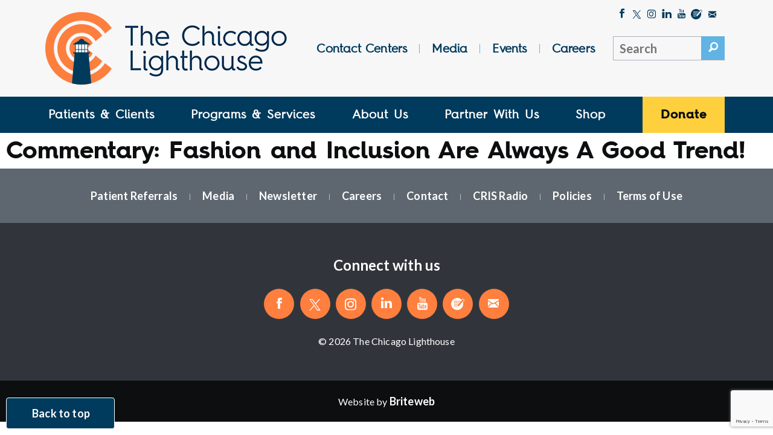

--- FILE ---
content_type: text/html; charset=UTF-8
request_url: https://chicagolighthouse.org/tag/runway-of-dreams/
body_size: 25760
content:
<!DOCTYPE html>
<!--[if lt IE 7]>      <html class="no-jsgetThemeSrcUri lt-ie9 lt-ie8 lt-ie7"> <![endif]-->
<!--[if IE 7]>         <html class="no-js lt-ie9 lt-ie8"> <![endif]-->
<!--[if IE 8]>         <html class="no-js lt-ie9"> <![endif]-->
<!--[if gt IE 8]><!--> <html class="no-js" lang="en"> <!--<![endif]-->
<head>

<meta charset="UTF-8" />
<script type="text/javascript">
/* <![CDATA[ */
var gform;gform||(document.addEventListener("gform_main_scripts_loaded",function(){gform.scriptsLoaded=!0}),document.addEventListener("gform/theme/scripts_loaded",function(){gform.themeScriptsLoaded=!0}),window.addEventListener("DOMContentLoaded",function(){gform.domLoaded=!0}),gform={domLoaded:!1,scriptsLoaded:!1,themeScriptsLoaded:!1,isFormEditor:()=>"function"==typeof InitializeEditor,callIfLoaded:function(o){return!(!gform.domLoaded||!gform.scriptsLoaded||!gform.themeScriptsLoaded&&!gform.isFormEditor()||(gform.isFormEditor()&&console.warn("The use of gform.initializeOnLoaded() is deprecated in the form editor context and will be removed in Gravity Forms 3.1."),o(),0))},initializeOnLoaded:function(o){gform.callIfLoaded(o)||(document.addEventListener("gform_main_scripts_loaded",()=>{gform.scriptsLoaded=!0,gform.callIfLoaded(o)}),document.addEventListener("gform/theme/scripts_loaded",()=>{gform.themeScriptsLoaded=!0,gform.callIfLoaded(o)}),window.addEventListener("DOMContentLoaded",()=>{gform.domLoaded=!0,gform.callIfLoaded(o)}))},hooks:{action:{},filter:{}},addAction:function(o,r,e,t){gform.addHook("action",o,r,e,t)},addFilter:function(o,r,e,t){gform.addHook("filter",o,r,e,t)},doAction:function(o){gform.doHook("action",o,arguments)},applyFilters:function(o){return gform.doHook("filter",o,arguments)},removeAction:function(o,r){gform.removeHook("action",o,r)},removeFilter:function(o,r,e){gform.removeHook("filter",o,r,e)},addHook:function(o,r,e,t,n){null==gform.hooks[o][r]&&(gform.hooks[o][r]=[]);var d=gform.hooks[o][r];null==n&&(n=r+"_"+d.length),gform.hooks[o][r].push({tag:n,callable:e,priority:t=null==t?10:t})},doHook:function(r,o,e){var t;if(e=Array.prototype.slice.call(e,1),null!=gform.hooks[r][o]&&((o=gform.hooks[r][o]).sort(function(o,r){return o.priority-r.priority}),o.forEach(function(o){"function"!=typeof(t=o.callable)&&(t=window[t]),"action"==r?t.apply(null,e):e[0]=t.apply(null,e)})),"filter"==r)return e[0]},removeHook:function(o,r,t,n){var e;null!=gform.hooks[o][r]&&(e=(e=gform.hooks[o][r]).filter(function(o,r,e){return!!(null!=n&&n!=o.tag||null!=t&&t!=o.priority)}),gform.hooks[o][r]=e)}});
/* ]]> */
</script>

<meta name="viewport" content="width=device-width, initial-scale=1">
<meta http-equiv="X-UA-Compatible" content="IE=edge">
<meta name="HandheldFriendly" content="true" />
<meta name="apple-mobile-web-app-capable" content="yes" />
<meta name="apple-mobile-web-app-status-bar-style" content="black" />
<meta name="format-detection" content="telephone=no" />

<title>runway of dreams Archives - The Chicago Lighthouse</title>

<link rel="shortcut icon" type="image/png" href="https://chicagolighthouse.org/wp-content/themes/base-theme/src/images/logo/favicon.png" />
<link rel="shortcut icon" type="image/ico" href="https://chicagolighthouse.org/wp-content/themes/base-theme/src/images/logo/favicon.ico" />
<link rel="shortcut icon" type="image/x-icon" href="https://chicagolighthouse.org/wp-content/themes/base-theme/src/images/logo/favicon.ico" />
<link rel="icon" type="image/x-icon" href="https://chicagolighthouse.org/wp-content/themes/base-theme/src/images/logo/favicon.ico" />
<link rel="icon" type="image/icon" href="https://chicagolighthouse.org/wp-content/themes/base-theme/src/images/logo/favicon.ico" />
<link rel="apple-touch-icon" href="https://chicagolighthouse.org/wp-content/themes/base-theme/src/images/logo/apple-icon-60x60.png" />
<link rel="apple-touch-icon" sizes="76x76" href="https://chicagolighthouse.org/wp-content/themes/base-theme/src/images/logo/apple-icon-76x76.png" />
<link rel="apple-touch-icon" sizes="120x120" href="https://chicagolighthouse.org/wp-content/themes/base-theme/src/images/logo/apple-icon-120x120.png" />
<link rel="apple-touch-icon" sizes="152x152" href="https://chicagolighthouse.org/wp-content/themes/base-theme/src/images/logo/apple-icon-152x152.png" />

<meta name='robots' content='index, follow, max-image-preview:large, max-snippet:-1, max-video-preview:-1' />

	<!-- This site is optimized with the Yoast SEO plugin v26.5 - https://yoast.com/wordpress/plugins/seo/ -->
	<link rel="canonical" href="http://chicagolighthouse.org/tag/runway-of-dreams/" />
	<meta property="og:locale" content="en_US" />
	<meta property="og:type" content="article" />
	<meta property="og:title" content="runway of dreams Archives - The Chicago Lighthouse" />
	<meta property="og:url" content="http://chicagolighthouse.org/tag/runway-of-dreams/" />
	<meta property="og:site_name" content="The Chicago Lighthouse" />
	<meta name="twitter:card" content="summary_large_image" />
	<meta name="twitter:site" content="@ChiLighthouse" />
	<script type="application/ld+json" class="yoast-schema-graph">{"@context":"https://schema.org","@graph":[{"@type":"CollectionPage","@id":"http://chicagolighthouse.org/tag/runway-of-dreams/","url":"http://chicagolighthouse.org/tag/runway-of-dreams/","name":"runway of dreams Archives - The Chicago Lighthouse","isPartOf":{"@id":"https://chicagolighthouse.org/#website"},"breadcrumb":{"@id":"http://chicagolighthouse.org/tag/runway-of-dreams/#breadcrumb"},"inLanguage":"en-US"},{"@type":"BreadcrumbList","@id":"http://chicagolighthouse.org/tag/runway-of-dreams/#breadcrumb","itemListElement":[{"@type":"ListItem","position":1,"name":"Home","item":"https://chicagolighthouse.org/"},{"@type":"ListItem","position":2,"name":"runway of dreams"}]},{"@type":"WebSite","@id":"https://chicagolighthouse.org/#website","url":"https://chicagolighthouse.org/","name":"The Chicago Lighthouse","description":"","potentialAction":[{"@type":"SearchAction","target":{"@type":"EntryPoint","urlTemplate":"https://chicagolighthouse.org/?s={search_term_string}"},"query-input":{"@type":"PropertyValueSpecification","valueRequired":true,"valueName":"search_term_string"}}],"inLanguage":"en-US"}]}</script>
	<!-- / Yoast SEO plugin. -->


<link rel='dns-prefetch' href='//www.google.com' />
<link rel='dns-prefetch' href='//chicagolighthouse.org' />
<link rel='dns-prefetch' href='//www.googletagmanager.com' />
<link rel="alternate" type="application/rss+xml" title="The Chicago Lighthouse &raquo; runway of dreams Tag Feed" href="https://chicagolighthouse.org/tag/runway-of-dreams/feed/" />
<style id='wp-img-auto-sizes-contain-inline-css' type='text/css'>
img:is([sizes=auto i],[sizes^="auto," i]){contain-intrinsic-size:3000px 1500px}
/*# sourceURL=wp-img-auto-sizes-contain-inline-css */
</style>
<style id='wp-emoji-styles-inline-css' type='text/css'>

	img.wp-smiley, img.emoji {
		display: inline !important;
		border: none !important;
		box-shadow: none !important;
		height: 1em !important;
		width: 1em !important;
		margin: 0 0.07em !important;
		vertical-align: -0.1em !important;
		background: none !important;
		padding: 0 !important;
	}
/*# sourceURL=wp-emoji-styles-inline-css */
</style>
<style id='wp-block-library-inline-css' type='text/css'>
:root{--wp-block-synced-color:#7a00df;--wp-block-synced-color--rgb:122,0,223;--wp-bound-block-color:var(--wp-block-synced-color);--wp-editor-canvas-background:#ddd;--wp-admin-theme-color:#007cba;--wp-admin-theme-color--rgb:0,124,186;--wp-admin-theme-color-darker-10:#006ba1;--wp-admin-theme-color-darker-10--rgb:0,107,160.5;--wp-admin-theme-color-darker-20:#005a87;--wp-admin-theme-color-darker-20--rgb:0,90,135;--wp-admin-border-width-focus:2px}@media (min-resolution:192dpi){:root{--wp-admin-border-width-focus:1.5px}}.wp-element-button{cursor:pointer}:root .has-very-light-gray-background-color{background-color:#eee}:root .has-very-dark-gray-background-color{background-color:#313131}:root .has-very-light-gray-color{color:#eee}:root .has-very-dark-gray-color{color:#313131}:root .has-vivid-green-cyan-to-vivid-cyan-blue-gradient-background{background:linear-gradient(135deg,#00d084,#0693e3)}:root .has-purple-crush-gradient-background{background:linear-gradient(135deg,#34e2e4,#4721fb 50%,#ab1dfe)}:root .has-hazy-dawn-gradient-background{background:linear-gradient(135deg,#faaca8,#dad0ec)}:root .has-subdued-olive-gradient-background{background:linear-gradient(135deg,#fafae1,#67a671)}:root .has-atomic-cream-gradient-background{background:linear-gradient(135deg,#fdd79a,#004a59)}:root .has-nightshade-gradient-background{background:linear-gradient(135deg,#330968,#31cdcf)}:root .has-midnight-gradient-background{background:linear-gradient(135deg,#020381,#2874fc)}:root{--wp--preset--font-size--normal:16px;--wp--preset--font-size--huge:42px}.has-regular-font-size{font-size:1em}.has-larger-font-size{font-size:2.625em}.has-normal-font-size{font-size:var(--wp--preset--font-size--normal)}.has-huge-font-size{font-size:var(--wp--preset--font-size--huge)}.has-text-align-center{text-align:center}.has-text-align-left{text-align:left}.has-text-align-right{text-align:right}.has-fit-text{white-space:nowrap!important}#end-resizable-editor-section{display:none}.aligncenter{clear:both}.items-justified-left{justify-content:flex-start}.items-justified-center{justify-content:center}.items-justified-right{justify-content:flex-end}.items-justified-space-between{justify-content:space-between}.screen-reader-text{border:0;clip-path:inset(50%);height:1px;margin:-1px;overflow:hidden;padding:0;position:absolute;width:1px;word-wrap:normal!important}.screen-reader-text:focus{background-color:#ddd;clip-path:none;color:#444;display:block;font-size:1em;height:auto;left:5px;line-height:normal;padding:15px 23px 14px;text-decoration:none;top:5px;width:auto;z-index:100000}html :where(.has-border-color){border-style:solid}html :where([style*=border-top-color]){border-top-style:solid}html :where([style*=border-right-color]){border-right-style:solid}html :where([style*=border-bottom-color]){border-bottom-style:solid}html :where([style*=border-left-color]){border-left-style:solid}html :where([style*=border-width]){border-style:solid}html :where([style*=border-top-width]){border-top-style:solid}html :where([style*=border-right-width]){border-right-style:solid}html :where([style*=border-bottom-width]){border-bottom-style:solid}html :where([style*=border-left-width]){border-left-style:solid}html :where(img[class*=wp-image-]){height:auto;max-width:100%}:where(figure){margin:0 0 1em}html :where(.is-position-sticky){--wp-admin--admin-bar--position-offset:var(--wp-admin--admin-bar--height,0px)}@media screen and (max-width:600px){html :where(.is-position-sticky){--wp-admin--admin-bar--position-offset:0px}}

/*# sourceURL=wp-block-library-inline-css */
</style><style id='global-styles-inline-css' type='text/css'>
:root{--wp--preset--aspect-ratio--square: 1;--wp--preset--aspect-ratio--4-3: 4/3;--wp--preset--aspect-ratio--3-4: 3/4;--wp--preset--aspect-ratio--3-2: 3/2;--wp--preset--aspect-ratio--2-3: 2/3;--wp--preset--aspect-ratio--16-9: 16/9;--wp--preset--aspect-ratio--9-16: 9/16;--wp--preset--color--black: #000000;--wp--preset--color--cyan-bluish-gray: #abb8c3;--wp--preset--color--white: #ffffff;--wp--preset--color--pale-pink: #f78da7;--wp--preset--color--vivid-red: #cf2e2e;--wp--preset--color--luminous-vivid-orange: #ff6900;--wp--preset--color--luminous-vivid-amber: #fcb900;--wp--preset--color--light-green-cyan: #7bdcb5;--wp--preset--color--vivid-green-cyan: #00d084;--wp--preset--color--pale-cyan-blue: #8ed1fc;--wp--preset--color--vivid-cyan-blue: #0693e3;--wp--preset--color--vivid-purple: #9b51e0;--wp--preset--gradient--vivid-cyan-blue-to-vivid-purple: linear-gradient(135deg,rgb(6,147,227) 0%,rgb(155,81,224) 100%);--wp--preset--gradient--light-green-cyan-to-vivid-green-cyan: linear-gradient(135deg,rgb(122,220,180) 0%,rgb(0,208,130) 100%);--wp--preset--gradient--luminous-vivid-amber-to-luminous-vivid-orange: linear-gradient(135deg,rgb(252,185,0) 0%,rgb(255,105,0) 100%);--wp--preset--gradient--luminous-vivid-orange-to-vivid-red: linear-gradient(135deg,rgb(255,105,0) 0%,rgb(207,46,46) 100%);--wp--preset--gradient--very-light-gray-to-cyan-bluish-gray: linear-gradient(135deg,rgb(238,238,238) 0%,rgb(169,184,195) 100%);--wp--preset--gradient--cool-to-warm-spectrum: linear-gradient(135deg,rgb(74,234,220) 0%,rgb(151,120,209) 20%,rgb(207,42,186) 40%,rgb(238,44,130) 60%,rgb(251,105,98) 80%,rgb(254,248,76) 100%);--wp--preset--gradient--blush-light-purple: linear-gradient(135deg,rgb(255,206,236) 0%,rgb(152,150,240) 100%);--wp--preset--gradient--blush-bordeaux: linear-gradient(135deg,rgb(254,205,165) 0%,rgb(254,45,45) 50%,rgb(107,0,62) 100%);--wp--preset--gradient--luminous-dusk: linear-gradient(135deg,rgb(255,203,112) 0%,rgb(199,81,192) 50%,rgb(65,88,208) 100%);--wp--preset--gradient--pale-ocean: linear-gradient(135deg,rgb(255,245,203) 0%,rgb(182,227,212) 50%,rgb(51,167,181) 100%);--wp--preset--gradient--electric-grass: linear-gradient(135deg,rgb(202,248,128) 0%,rgb(113,206,126) 100%);--wp--preset--gradient--midnight: linear-gradient(135deg,rgb(2,3,129) 0%,rgb(40,116,252) 100%);--wp--preset--font-size--small: 13px;--wp--preset--font-size--medium: 20px;--wp--preset--font-size--large: 36px;--wp--preset--font-size--x-large: 42px;--wp--preset--spacing--20: 0.44rem;--wp--preset--spacing--30: 0.67rem;--wp--preset--spacing--40: 1rem;--wp--preset--spacing--50: 1.5rem;--wp--preset--spacing--60: 2.25rem;--wp--preset--spacing--70: 3.38rem;--wp--preset--spacing--80: 5.06rem;--wp--preset--shadow--natural: 6px 6px 9px rgba(0, 0, 0, 0.2);--wp--preset--shadow--deep: 12px 12px 50px rgba(0, 0, 0, 0.4);--wp--preset--shadow--sharp: 6px 6px 0px rgba(0, 0, 0, 0.2);--wp--preset--shadow--outlined: 6px 6px 0px -3px rgb(255, 255, 255), 6px 6px rgb(0, 0, 0);--wp--preset--shadow--crisp: 6px 6px 0px rgb(0, 0, 0);}:where(.is-layout-flex){gap: 0.5em;}:where(.is-layout-grid){gap: 0.5em;}body .is-layout-flex{display: flex;}.is-layout-flex{flex-wrap: wrap;align-items: center;}.is-layout-flex > :is(*, div){margin: 0;}body .is-layout-grid{display: grid;}.is-layout-grid > :is(*, div){margin: 0;}:where(.wp-block-columns.is-layout-flex){gap: 2em;}:where(.wp-block-columns.is-layout-grid){gap: 2em;}:where(.wp-block-post-template.is-layout-flex){gap: 1.25em;}:where(.wp-block-post-template.is-layout-grid){gap: 1.25em;}.has-black-color{color: var(--wp--preset--color--black) !important;}.has-cyan-bluish-gray-color{color: var(--wp--preset--color--cyan-bluish-gray) !important;}.has-white-color{color: var(--wp--preset--color--white) !important;}.has-pale-pink-color{color: var(--wp--preset--color--pale-pink) !important;}.has-vivid-red-color{color: var(--wp--preset--color--vivid-red) !important;}.has-luminous-vivid-orange-color{color: var(--wp--preset--color--luminous-vivid-orange) !important;}.has-luminous-vivid-amber-color{color: var(--wp--preset--color--luminous-vivid-amber) !important;}.has-light-green-cyan-color{color: var(--wp--preset--color--light-green-cyan) !important;}.has-vivid-green-cyan-color{color: var(--wp--preset--color--vivid-green-cyan) !important;}.has-pale-cyan-blue-color{color: var(--wp--preset--color--pale-cyan-blue) !important;}.has-vivid-cyan-blue-color{color: var(--wp--preset--color--vivid-cyan-blue) !important;}.has-vivid-purple-color{color: var(--wp--preset--color--vivid-purple) !important;}.has-black-background-color{background-color: var(--wp--preset--color--black) !important;}.has-cyan-bluish-gray-background-color{background-color: var(--wp--preset--color--cyan-bluish-gray) !important;}.has-white-background-color{background-color: var(--wp--preset--color--white) !important;}.has-pale-pink-background-color{background-color: var(--wp--preset--color--pale-pink) !important;}.has-vivid-red-background-color{background-color: var(--wp--preset--color--vivid-red) !important;}.has-luminous-vivid-orange-background-color{background-color: var(--wp--preset--color--luminous-vivid-orange) !important;}.has-luminous-vivid-amber-background-color{background-color: var(--wp--preset--color--luminous-vivid-amber) !important;}.has-light-green-cyan-background-color{background-color: var(--wp--preset--color--light-green-cyan) !important;}.has-vivid-green-cyan-background-color{background-color: var(--wp--preset--color--vivid-green-cyan) !important;}.has-pale-cyan-blue-background-color{background-color: var(--wp--preset--color--pale-cyan-blue) !important;}.has-vivid-cyan-blue-background-color{background-color: var(--wp--preset--color--vivid-cyan-blue) !important;}.has-vivid-purple-background-color{background-color: var(--wp--preset--color--vivid-purple) !important;}.has-black-border-color{border-color: var(--wp--preset--color--black) !important;}.has-cyan-bluish-gray-border-color{border-color: var(--wp--preset--color--cyan-bluish-gray) !important;}.has-white-border-color{border-color: var(--wp--preset--color--white) !important;}.has-pale-pink-border-color{border-color: var(--wp--preset--color--pale-pink) !important;}.has-vivid-red-border-color{border-color: var(--wp--preset--color--vivid-red) !important;}.has-luminous-vivid-orange-border-color{border-color: var(--wp--preset--color--luminous-vivid-orange) !important;}.has-luminous-vivid-amber-border-color{border-color: var(--wp--preset--color--luminous-vivid-amber) !important;}.has-light-green-cyan-border-color{border-color: var(--wp--preset--color--light-green-cyan) !important;}.has-vivid-green-cyan-border-color{border-color: var(--wp--preset--color--vivid-green-cyan) !important;}.has-pale-cyan-blue-border-color{border-color: var(--wp--preset--color--pale-cyan-blue) !important;}.has-vivid-cyan-blue-border-color{border-color: var(--wp--preset--color--vivid-cyan-blue) !important;}.has-vivid-purple-border-color{border-color: var(--wp--preset--color--vivid-purple) !important;}.has-vivid-cyan-blue-to-vivid-purple-gradient-background{background: var(--wp--preset--gradient--vivid-cyan-blue-to-vivid-purple) !important;}.has-light-green-cyan-to-vivid-green-cyan-gradient-background{background: var(--wp--preset--gradient--light-green-cyan-to-vivid-green-cyan) !important;}.has-luminous-vivid-amber-to-luminous-vivid-orange-gradient-background{background: var(--wp--preset--gradient--luminous-vivid-amber-to-luminous-vivid-orange) !important;}.has-luminous-vivid-orange-to-vivid-red-gradient-background{background: var(--wp--preset--gradient--luminous-vivid-orange-to-vivid-red) !important;}.has-very-light-gray-to-cyan-bluish-gray-gradient-background{background: var(--wp--preset--gradient--very-light-gray-to-cyan-bluish-gray) !important;}.has-cool-to-warm-spectrum-gradient-background{background: var(--wp--preset--gradient--cool-to-warm-spectrum) !important;}.has-blush-light-purple-gradient-background{background: var(--wp--preset--gradient--blush-light-purple) !important;}.has-blush-bordeaux-gradient-background{background: var(--wp--preset--gradient--blush-bordeaux) !important;}.has-luminous-dusk-gradient-background{background: var(--wp--preset--gradient--luminous-dusk) !important;}.has-pale-ocean-gradient-background{background: var(--wp--preset--gradient--pale-ocean) !important;}.has-electric-grass-gradient-background{background: var(--wp--preset--gradient--electric-grass) !important;}.has-midnight-gradient-background{background: var(--wp--preset--gradient--midnight) !important;}.has-small-font-size{font-size: var(--wp--preset--font-size--small) !important;}.has-medium-font-size{font-size: var(--wp--preset--font-size--medium) !important;}.has-large-font-size{font-size: var(--wp--preset--font-size--large) !important;}.has-x-large-font-size{font-size: var(--wp--preset--font-size--x-large) !important;}
/*# sourceURL=global-styles-inline-css */
</style>

<style id='classic-theme-styles-inline-css' type='text/css'>
/*! This file is auto-generated */
.wp-block-button__link{color:#fff;background-color:#32373c;border-radius:9999px;box-shadow:none;text-decoration:none;padding:calc(.667em + 2px) calc(1.333em + 2px);font-size:1.125em}.wp-block-file__button{background:#32373c;color:#fff;text-decoration:none}
/*# sourceURL=/wp-includes/css/classic-themes.min.css */
</style>
<link rel='stylesheet' id='wp-components-css' href='https://chicagolighthouse.org/wp-includes/css/dist/components/style.min.css?ver=6.9' type='text/css' media='all' />
<link rel='stylesheet' id='wp-preferences-css' href='https://chicagolighthouse.org/wp-includes/css/dist/preferences/style.min.css?ver=6.9' type='text/css' media='all' />
<link rel='stylesheet' id='wp-block-editor-css' href='https://chicagolighthouse.org/wp-includes/css/dist/block-editor/style.min.css?ver=6.9' type='text/css' media='all' />
<link rel='stylesheet' id='popup-maker-block-library-style-css' href='https://chicagolighthouse.org/wp-content/plugins/popup-maker/dist/packages/block-library-style.css?ver=dbea705cfafe089d65f1' type='text/css' media='all' />
<link rel='stylesheet' id='popup-maker-site-css' href='//chicagolighthouse.org/wp-content/uploads/pum/pum-site-styles.css?generated=1755538338&#038;ver=1.21.5' type='text/css' media='all' />
<link rel='stylesheet' id='gform_basic-css' href='https://chicagolighthouse.org/wp-content/plugins/gravityforms/assets/css/dist/basic.min.css?ver=2.9.24' type='text/css' media='all' />
<link rel='stylesheet' id='gform_theme_components-css' href='https://chicagolighthouse.org/wp-content/plugins/gravityforms/assets/css/dist/theme-components.min.css?ver=2.9.24' type='text/css' media='all' />
<link rel='stylesheet' id='gform_theme-css' href='https://chicagolighthouse.org/wp-content/plugins/gravityforms/assets/css/dist/theme.min.css?ver=2.9.24' type='text/css' media='all' />
<link rel='stylesheet' id='mainstyles-css' href='https://chicagolighthouse.org/wp-content/themes/base-theme/dist/styles/public.min.css?ver=6.9' type='text/css' media='all' />
<script type="text/javascript" src="https://chicagolighthouse.org/wp-includes/js/jquery/jquery.min.js?ver=3.7.1" id="jquery-core-js"></script>
<script type="text/javascript" src="https://chicagolighthouse.org/wp-includes/js/jquery/jquery-migrate.min.js?ver=3.4.1" id="jquery-migrate-js"></script>
<script type="text/javascript" defer='defer' src="https://chicagolighthouse.org/wp-content/plugins/gravityforms/js/jquery.json.min.js?ver=2.9.24" id="gform_json-js"></script>
<script type="text/javascript" id="gform_gravityforms-js-extra">
/* <![CDATA[ */
var gf_global = {"gf_currency_config":{"name":"U.S. Dollar","symbol_left":"$","symbol_right":"","symbol_padding":"","thousand_separator":",","decimal_separator":".","decimals":2,"code":"USD"},"base_url":"https://chicagolighthouse.org/wp-content/plugins/gravityforms","number_formats":[],"spinnerUrl":"https://chicagolighthouse.org/wp-content/plugins/gravityforms/images/spinner.svg","version_hash":"8c0cf327032fbe155777b22a13255535","strings":{"newRowAdded":"New row added.","rowRemoved":"Row removed","formSaved":"The form has been saved.  The content contains the link to return and complete the form."}};
var gf_global = {"gf_currency_config":{"name":"U.S. Dollar","symbol_left":"$","symbol_right":"","symbol_padding":"","thousand_separator":",","decimal_separator":".","decimals":2,"code":"USD"},"base_url":"https://chicagolighthouse.org/wp-content/plugins/gravityforms","number_formats":[],"spinnerUrl":"https://chicagolighthouse.org/wp-content/plugins/gravityforms/images/spinner.svg","version_hash":"8c0cf327032fbe155777b22a13255535","strings":{"newRowAdded":"New row added.","rowRemoved":"Row removed","formSaved":"The form has been saved.  The content contains the link to return and complete the form."}};
var gform_i18n = {"datepicker":{"days":{"monday":"Mo","tuesday":"Tu","wednesday":"We","thursday":"Th","friday":"Fr","saturday":"Sa","sunday":"Su"},"months":{"january":"January","february":"February","march":"March","april":"April","may":"May","june":"June","july":"July","august":"August","september":"September","october":"October","november":"November","december":"December"},"firstDay":1,"iconText":"Select date"}};
var gf_legacy_multi = {"63":""};
var gform_gravityforms = {"strings":{"invalid_file_extension":"This type of file is not allowed. Must be one of the following:","delete_file":"Delete this file","in_progress":"in progress","file_exceeds_limit":"File exceeds size limit","illegal_extension":"This type of file is not allowed.","max_reached":"Maximum number of files reached","unknown_error":"There was a problem while saving the file on the server","currently_uploading":"Please wait for the uploading to complete","cancel":"Cancel","cancel_upload":"Cancel this upload","cancelled":"Cancelled","error":"Error","message":"Message"},"vars":{"images_url":"https://chicagolighthouse.org/wp-content/plugins/gravityforms/images"}};
//# sourceURL=gform_gravityforms-js-extra
/* ]]> */
</script>
<script type="text/javascript" defer='defer' src="https://chicagolighthouse.org/wp-content/plugins/gravityforms/js/gravityforms.min.js?ver=2.9.24" id="gform_gravityforms-js"></script>
<script type="text/javascript" defer='defer' src="https://chicagolighthouse.org/wp-content/plugins/gravityforms/assets/js/dist/utils.min.js?ver=48a3755090e76a154853db28fc254681" id="gform_gravityforms_utils-js"></script>
<link rel="https://api.w.org/" href="https://chicagolighthouse.org/wp-json/" /><link rel="alternate" title="JSON" type="application/json" href="https://chicagolighthouse.org/wp-json/wp/v2/tags/733" /><link rel="EditURI" type="application/rsd+xml" title="RSD" href="https://chicagolighthouse.org/xmlrpc.php?rsd" />
<meta name="generator" content="WordPress 6.9" />
<meta name="generator" content="Site Kit by Google 1.167.0" /><!-- Ai-Web script -->
<script src='https://portal.allyable.com/aweb?license=c1e5e3a688fb4445842be34db285013a' async referrerpolicy='no-referrer-when-downgrade'></script>

<!-- Google tag (gtag.js) -->
<script async src="https://www.googletagmanager.com/gtag/js?id=G-77PYNMJP69"></script>
<script>
  window.dataLayer = window.dataLayer || [];
  function gtag(){dataLayer.push(arguments);}
  gtag('js', new Date());

  gtag('config', 'G-77PYNMJP69');
</script>
<!-- End Google tag -->

<!-- Facebook Pixel Code -->

<script>

!function(f,b,e,v,n,t,s)

{if(f.fbq)return;n=f.fbq=function(){n.callMethod?

n.callMethod.apply(n,arguments):n.queue.push(arguments)};

if(!f._fbq)f._fbq=n;n.push=n;n.loaded=!0;n.version='2.0';

n.queue=[];t=b.createElement(e);t.async=!0;

t.src=v;s=b.getElementsByTagName(e)[0];

s.parentNode.insertBefore(t,s)}(window, document,'script',

'https://connect.facebook.net/en_US/fbevents.js');

fbq('init', '4407273352659124');

fbq('track', 'PageView');

</script>

<noscript><img height="1" width="1" style="display:none"

src="https://www.facebook.com/tr?id=4407273352659124&ev=PageView&noscript=1"

/></noscript>

<!-- End Facebook Pixel Code --><meta name="facebook-domain-verification" content="a9u82fi66b7rezhhw168pfadxaefhq" />
<!-- Google Tag Manager snippet added by Site Kit -->
<script type="text/javascript">
/* <![CDATA[ */

			( function( w, d, s, l, i ) {
				w[l] = w[l] || [];
				w[l].push( {'gtm.start': new Date().getTime(), event: 'gtm.js'} );
				var f = d.getElementsByTagName( s )[0],
					j = d.createElement( s ), dl = l != 'dataLayer' ? '&l=' + l : '';
				j.async = true;
				j.src = 'https://www.googletagmanager.com/gtm.js?id=' + i + dl;
				f.parentNode.insertBefore( j, f );
			} )( window, document, 'script', 'dataLayer', 'GTM-NXH9BRB4' );
			
/* ]]> */
</script>

<!-- End Google Tag Manager snippet added by Site Kit -->
		<style type="text/css" id="wp-custom-css">
			.lv-date #gform_submit_button_46 {
	font-size:1.5em;
}
.ui-datepicker-header {
	color:#000 !important;
}
.ui-state-default {
	color:#000 !important;
}
.ui-datepicker th {
	color:#000 !important;
}		</style>
		
<!--[if lt IE 9]>
<script src="//oss.maxcdn.com/libs/html5shiv/3.7.0/html5shiv.js"></script>
<script src="//oss.maxcdn.com/libs/respond.js/1.4.2/respond.min.js"></script>
<script src="//cdnjs.cloudflare.com/ajax/libs/es5-shim/2.0.8/es5-shim.min.js"></script>
<![endif]-->

</head>

<body class="archive tag tag-runway-of-dreams tag-733 wp-theme-base-theme">


<a href="#main" class="skip-link btn darkblue" tabindex="0" aria-label="Skip to content">Skip to Content</a>


  
<div class="loading-bar"></div><!-- .loading-bar -->

<div class="loading-overlay loading"></div><!-- .loading-overlay -->

<div class="history-ajax-loader"></div><!-- .history-ajax-loader -->



<header class="navigation" id="header-nav">

  <div class="top-container">

    <div class="container">

      <div class="row">

        <div class="text-inner-container row">

          <div class="inner display-table">

            <div class="column col-md-4">

              <div class="logo">

                <a href="https://chicagolighthouse.org">
                <img src="https://chicagolighthouse.org/wp-content/themes/base-theme/src/images/logo/logo-full.png" alt="The Chicago Lighthouse" />
                </a>

              </div><!-- .logo -->

            </div><!-- .logo col-md-3 -->

            <div class="column col-md-8 hidden-xs hidden-sm">

              <div class="social-container">

                
<div class="social-media">

  <ul aria-label="Social Media" role="menu">
    
      
      
      <li><a href="https://www.facebook.com/ChicagoLighthouse/" target="_blank" class="icon icon-facebook" aria-label="Like The Chicago Lighthouse on Facebook"></a></li>

    
      
      
      <li><a href="http://twitter.com/ChiLighthouse" target="_blank" class="icon icon-twitter-x" aria-label="Follow The Chicago Lighthouse on Twitter"></a></li>

    
      
      
      <li><a href="https://www.instagram.com/chicagolighthouse/" target="_blank" class="icon icon-social-instagram" aria-label="Follow The Chicago Lighthouse on Instagram"></a></li>

    
      
      
      <li><a href="https://www.linkedin.com/company/thechicagolighthouse" target="_blank" class="icon icon-linkedin" aria-label="Follow The Chicago Lighthouse on LinkedIn"></a></li>

    
      
      
      <li><a href="https://www.youtube.com/user/chicagolighthouse" target="_blank" class="icon icon-youtube" aria-label="Follow The Chicago Lighthouse on Youtube"></a></li>

    
      
        <li>
          <a href="https://chicagolighthouse.org/about/whats-new/?category=blog" class="icon icon-clh-blog" aria-label="Blog"></a>
        </li>

      
      
      <li><a href="mailto:contactus@chicagolighthouse.org" target="_blank" class="icon icon-mail" aria-label="Email The Chicago Lighthouse"></a></li>

      </ul>

</div><!-- .social-media -->

              </div><!-- .social-container -->

              <div class="secondary-content clearfix">

                <div class="col-md-9 secondary-navigation">

                  <label id="secondary-menu-nav" class="sr-only">Secondary Menu</label><nav id="navigation-secondary-menu"><div class="menu-secondary-menu-container"><ul id="menu-secondary-menu" class="menu secondary-menu" aria-labelledby="secondary-menu-nav" role="menubar"><li id="menu-item-28943" data-class="contact-center-solutions" class="menu-item menu-item-type-post_type menu-item-object-page menu-item-28943 contact-center-solutions-page top-level heading top-level-menu-item"  aria-labelledby="menu-item-link-11152"><a  href="https://chicagolighthouse.org/contact-center-solutions/" class="menu-item-link" id="menu-item-link-11152">Contact Centers</a></li><li id="menu-item-23667" data-class="media" class="menu-item menu-item-type-post_type menu-item-object-page menu-item-23667 media-page top-level heading top-level-menu-item"  aria-labelledby="menu-item-link-59"><a  href="https://chicagolighthouse.org/about/media/" class="menu-item-link" id="menu-item-link-59">Media</a></li><li id="menu-item-23668" data-class="events" class="menu-item menu-item-type-post_type menu-item-object-page menu-item-23668 events-page top-level heading top-level-menu-item"  aria-labelledby="menu-item-link-312"><a  href="https://chicagolighthouse.org/events/" class="menu-item-link" id="menu-item-link-312">Events</a></li><li id="menu-item-23669" data-class="careers" class="menu-item menu-item-type-post_type menu-item-object-page menu-item-23669 careers-page top-level heading top-level-menu-item"  aria-labelledby="menu-item-link-291"><a  href="https://chicagolighthouse.org/careers/" class="menu-item-link" id="menu-item-link-291">Careers</a></li></ul></div></nav>
                </div><!-- .col-md-9 -->

                <div class="col-md-3 header-search">
                  <div class="search row desktop-search">

                    <form method="get" id="searchform" class="searchform" role="search" action="https://chicagolighthouse.org/search/">
              <span class="icon icon-magnifying-glass" aria-hidden="true"></span>
              <label for="searchterm">Search</label>
              <input type="text" name="searchterm" class="search-field" value="" placeholder="Search" />
              <input type="submit" value="Submit Search" />
            </form>
                  </div><!-- .header-search search desktop-search -->

                </div><!-- .search -->

              </div><!-- .secondary-content -->

            </div><!-- .col-md-9 -->

          </div><!-- .inner -->

        </div><!-- .text-inner-container -->

      </div><!-- .row -->

    </div><!-- .container -->

  </div><!-- .top-container -->

  <div class="menu-container">

    <button type="button" class="menu-trigger open-menu-trigger active" href="javascript:void(0)" aria-expanded="false">
      <span class="trigger" aria-hidden="true"><span></span></span>
      <span class="open-text menu-text btn">Menu</span>
    </button><!-- .menu-trigger -->

    <div class="inner main-navigation-container">

      <div class="container">

        <div class="row">

          <div class="text-inner-container">

            <div class="inner">

              <div class="col-md-12">

                <label id="main-menu-nav" class="sr-only">Primary Menu</label><nav id="navigation-main-menu"><div class="menu-main-menu-container"><ul id="menu-main-menu" class="menu main-menu" aria-labelledby="main-menu-nav" role="menubar"><li id="menu-item-316" data-class="home" class="mobile-data menu-item menu-item-type-post_type menu-item-object-page menu-item-home menu-item-316 home-page top-level heading top-level-menu-item"  aria-labelledby="menu-item-link-17"><a  href="https://chicagolighthouse.org/" class="menu-item-link" id="menu-item-link-17">Home</a></li><li id="menu-item-275" data-class="patients-clients" class="menu-item menu-item-type-post_type menu-item-object-page menu-item-has-children menu-item-275 patients-clients-page top-level heading top-level-menu-item" aria-controls="menu-item-post-id-19" tabindex="0" aria-labelledby="menu-item-link-19"><button type="button"   class="menu-item-link" id="menu-item-link-19" aria-expanded="false">Patients &#038; Clients<span class="icon icon-arrow-down" aria-hidden="true"></span></button><ul class="sub-menu" role="menu" id="menu-item-post-id-19"><li id="menu-item-523" data-class="patients-clients" class="mobile-data menu-item menu-item-type-post_type menu-item-object-page menu-item-523 patients-clients-page child-item" role="menuitem" aria-labelledby="menu-item-link-19"><a  href="https://chicagolighthouse.org/patients-clients/" class="menu-item-link" id="menu-item-link-19">Patients &#038; Clients</a></li><li id="menu-item-276" data-class="blind" class="menu-item menu-item-type-post_type menu-item-object-page menu-item-276 blind-page child-item" role="menuitem" aria-labelledby="menu-item-link-23"><a  href="https://chicagolighthouse.org/patients-clients/blind/" class="menu-item-link" id="menu-item-link-23">Blind</a></li><li id="menu-item-280" data-class="visually-impaired" class="menu-item menu-item-type-post_type menu-item-object-page menu-item-280 visually-impaired-page child-item" role="menuitem" aria-labelledby="menu-item-link-21"><a  href="https://chicagolighthouse.org/patients-clients/visually-impaired/" class="menu-item-link" id="menu-item-link-21">Visually Impaired</a></li><li id="menu-item-278" data-class="multi-disabled" class="menu-item menu-item-type-post_type menu-item-object-page menu-item-278 multi-disabled-page child-item" role="menuitem" aria-labelledby="menu-item-link-25"><a  href="https://chicagolighthouse.org/patients-clients/multi-disabled/" class="menu-item-link" id="menu-item-link-25">Disabled</a></li><li id="menu-item-279" data-class="veterans" class="menu-item menu-item-type-post_type menu-item-object-page menu-item-279 veterans-page child-item" role="menuitem" aria-labelledby="menu-item-link-27"><a  href="https://chicagolighthouse.org/patients-clients/veterans/" class="menu-item-link" id="menu-item-link-27">Veterans</a></li><li id="menu-item-277" data-class="caregivers" class="menu-item menu-item-type-post_type menu-item-object-page menu-item-277 caregivers-page child-item" role="menuitem" aria-labelledby="menu-item-link-29"><a  href="https://chicagolighthouse.org/patients-clients/caregivers/" class="menu-item-link" id="menu-item-link-29">Caregivers</a></li><li id="menu-item-1603" data-class="health-care-professionals" class="menu-item menu-item-type-post_type menu-item-object-page menu-item-1603 health-care-professionals-page child-item" role="menuitem" aria-labelledby="menu-item-link-1600"><a  href="https://chicagolighthouse.org/patients-clients/health-care-professionals/" class="menu-item-link" id="menu-item-link-1600">Health Care Professionals</a></li></ul></li></li><li id="menu-item-281" data-class="programs-services" class="menu-item menu-item-type-post_type menu-item-object-page menu-item-has-children menu-item-281 programs-services-page top-level heading top-level-menu-item" aria-controls="menu-item-post-id-31" tabindex="0" aria-labelledby="menu-item-link-31"><button type="button"   class="menu-item-link" id="menu-item-link-31" aria-expanded="false">Programs &#038; Services<span class="icon icon-arrow-down" aria-hidden="true"></span></button><ul class="sub-menu" role="menu" id="menu-item-post-id-31"><li id="menu-item-524" data-class="programs-services" class="mobile-data menu-item menu-item-type-post_type menu-item-object-page menu-item-524 programs-services-page child-item" role="menuitem" aria-labelledby="menu-item-link-31"><a  href="https://chicagolighthouse.org/programs-services/" class="menu-item-link" id="menu-item-link-31">Programs &#038; Services</a></li><li id="menu-item-286" data-class="vision-care" class="menu-item menu-item-type-post_type menu-item-object-page menu-item-286 vision-care-page child-item" role="menuitem" aria-labelledby="menu-item-link-33"><a  href="https://chicagolighthouse.org/programs-services/vision-care/" class="menu-item-link" id="menu-item-link-33">Vision Care</a></li><li id="menu-item-285" data-class="independent-living" class="menu-item menu-item-type-post_type menu-item-object-page menu-item-285 independent-living-page child-item" role="menuitem" aria-labelledby="menu-item-link-35"><a  href="https://chicagolighthouse.org/programs-services/independent-living/" class="menu-item-link" id="menu-item-link-35">Independent Living</a></li><li id="menu-item-284" data-class="employment-training" class="menu-item menu-item-type-post_type menu-item-object-page menu-item-284 employment-training-page child-item" role="menuitem" aria-labelledby="menu-item-link-37"><a  href="https://chicagolighthouse.org/programs-services/employment-training/" class="menu-item-link" id="menu-item-link-37">Employment &#038; Training</a></li><li id="menu-item-282" data-class="assistive-technology" class="menu-item menu-item-type-post_type menu-item-object-page menu-item-282 assistive-technology-page child-item" role="menuitem" aria-labelledby="menu-item-link-39"><a  href="https://chicagolighthouse.org/programs-services/assistive-technology/" class="menu-item-link" id="menu-item-link-39">Assistive Technology</a></li><li id="menu-item-283" data-class="education" class="menu-item menu-item-type-post_type menu-item-object-page menu-item-283 education-page child-item" role="menuitem" aria-labelledby="menu-item-link-41"><a  href="https://chicagolighthouse.org/programs-services/education/" class="menu-item-link" id="menu-item-link-41">Education</a></li><li id="menu-item-1755" data-class="social-enterprise" class="menu-item menu-item-type-post_type menu-item-object-page menu-item-1755 social-enterprise-page child-item" role="menuitem" aria-labelledby="menu-item-link-1418"><a  href="https://chicagolighthouse.org/programs-services/social-enterprise/" class="menu-item-link" id="menu-item-link-1418">Contact Center Services</a></li><li id="menu-item-874" data-class="programs" class="menu-item menu-item-type-post_type menu-item-object-page menu-item-874 programs-page child-item" role="menuitem" aria-labelledby="menu-item-link-550"><a  href="https://chicagolighthouse.org/programs/" class="menu-item-link" id="menu-item-link-550">View All</a></li></ul></li></li><li id="menu-item-259" data-class="about" class="menu-item menu-item-type-post_type menu-item-object-page menu-item-has-children menu-item-259 about-page top-level heading top-level-menu-item" aria-controls="menu-item-post-id-43" tabindex="0" aria-labelledby="menu-item-link-43"><button type="button"   class="menu-item-link" id="menu-item-link-43" aria-expanded="false">About Us<span class="icon icon-arrow-down" aria-hidden="true"></span></button><ul class="sub-menu" role="menu" id="menu-item-post-id-43"><li id="menu-item-520" data-class="about" class="mobile-data menu-item menu-item-type-post_type menu-item-object-page menu-item-520 about-page child-item" role="menuitem" aria-labelledby="menu-item-link-43"><a  href="https://chicagolighthouse.org/about/" class="menu-item-link" id="menu-item-link-43">About Us</a></li><li id="menu-item-264" data-class="history" class="menu-item menu-item-type-post_type menu-item-object-page menu-item-264 history-page child-item" role="menuitem" aria-labelledby="menu-item-link-45"><a  href="https://chicagolighthouse.org/about/history/" class="menu-item-link" id="menu-item-link-45">History</a></li><li id="menu-item-267" data-class="whats-new" class="menu-item menu-item-type-post_type menu-item-object-page menu-item-267 whats-new-page child-item" role="menuitem" aria-labelledby="menu-item-link-47"><a  href="https://chicagolighthouse.org/about/whats-new/" class="menu-item-link" id="menu-item-link-47">What’s New</a></li><li id="menu-item-265" data-class="leadership-board" class="menu-item menu-item-type-post_type menu-item-object-page menu-item-265 leadership-board-page child-item" role="menuitem" aria-labelledby="menu-item-link-49"><a  href="https://chicagolighthouse.org/about/leadership-board/" class="menu-item-link" id="menu-item-link-49">Leadership &#038; Board</a></li><li id="menu-item-263" data-class="financial-accountability" class="menu-item menu-item-type-post_type menu-item-object-page menu-item-263 financial-accountability-page child-item" role="menuitem" aria-labelledby="menu-item-link-51"><a  href="https://chicagolighthouse.org/about/financial-accountability/" class="menu-item-link" id="menu-item-link-51">Financial Accountability</a></li><li id="menu-item-260" data-class="glenview" class="menu-item menu-item-type-post_type menu-item-object-page menu-item-260 glenview-page child-item" role="menuitem" aria-labelledby="menu-item-link-53"><a  href="https://chicagolighthouse.org/glenview/" class="menu-item-link" id="menu-item-link-53">Chicago Lighthouse Huber Vision Rehabilitation Center</a></li><li id="menu-item-262" data-class="faqs" class="menu-item menu-item-type-post_type menu-item-object-page menu-item-262 faqs-page child-item" role="menuitem" aria-labelledby="menu-item-link-57"><a  href="https://chicagolighthouse.org/about/faqs/" class="menu-item-link" id="menu-item-link-57">FAQs</a></li><li id="menu-item-1569" data-class="contact" class="menu-item menu-item-type-post_type menu-item-object-page menu-item-1569 contact-page child-item" role="menuitem" aria-labelledby="menu-item-link-55"><a  href="https://chicagolighthouse.org/contact/" class="menu-item-link" id="menu-item-link-55">Contact</a></li><li id="menu-item-266" data-class="media" class="menu-item menu-item-type-post_type menu-item-object-page menu-item-266 media-page child-item" role="menuitem" aria-labelledby="menu-item-link-59"><a  href="https://chicagolighthouse.org/about/media/" class="menu-item-link" id="menu-item-link-59">Media</a></li></ul></li></li><li id="menu-item-272" data-class="get-involved" class="menu-item menu-item-type-post_type menu-item-object-page menu-item-has-children menu-item-272 get-involved-page top-level heading top-level-menu-item" aria-controls="menu-item-post-id-61" tabindex="0" aria-labelledby="menu-item-link-61"><button type="button"   class="menu-item-link" id="menu-item-link-61" aria-expanded="false">Partner With Us<span class="icon icon-arrow-down" aria-hidden="true"></span></button><ul class="sub-menu" role="menu" id="menu-item-post-id-61"><li id="menu-item-273" data-class="partner" class="menu-item menu-item-type-post_type menu-item-object-page menu-item-273 partner-page child-item" role="menuitem" aria-labelledby="menu-item-link-63"><a  href="https://chicagolighthouse.org/work-with-us/partner/" class="menu-item-link" id="menu-item-link-63">Partner</a></li><li id="menu-item-23938" data-class="call-ceneter-solutions" class="menu-item menu-item-type-custom menu-item-object-custom menu-item-23938 call-ceneter-solutions-page child-item" role="menuitem" aria-labelledby="menu-item-link-23938"><a  target="_blank" href="https://lighthouseenterprises.org/" class="menu-item-link" id="menu-item-link-23938">Lighthouse Enterprises: Contact Center Solutions</a></li><li id="menu-item-28212" data-class="bsd-enterprises-quality-interactions-for-your-call-center" class="menu-item menu-item-type-custom menu-item-object-custom menu-item-28212 bsd-enterprises-quality-interactions-for-your-call-center-page child-item" role="menuitem" aria-labelledby="menu-item-link-28212"><a  target="_blank" href="https://bsdenterprises.org/" class="menu-item-link" id="menu-item-link-28212">BSD Enterprises</a></li><li id="menu-item-274" data-class="volunteer" class="menu-item menu-item-type-post_type menu-item-object-page menu-item-274 volunteer-page child-item" role="menuitem" aria-labelledby="menu-item-link-65"><a  href="https://chicagolighthouse.org/work-with-us/volunteer/" class="menu-item-link" id="menu-item-link-65">Internship &#038; Volunteer Opportunities</a></li></ul></li></li><li id="menu-item-287" data-class="shop" class="menu-item menu-item-type-post_type menu-item-object-page menu-item-has-children menu-item-287 shop-page top-level heading top-level-menu-item" aria-controls="menu-item-post-id-67" tabindex="0" aria-labelledby="menu-item-link-67"><button type="button"   class="menu-item-link" id="menu-item-link-67" aria-expanded="false">Shop<span class="icon icon-arrow-down" aria-hidden="true"></span></button><ul class="sub-menu" role="menu" id="menu-item-post-id-67"><li id="menu-item-1046" data-class="tools-for-living" class="menu-item menu-item-type-custom menu-item-object-custom menu-item-1046 tools-for-living-page child-item" role="menuitem" aria-labelledby="menu-item-link-1046"><a  target="_blank" href="http://www.lighthousetoolsforliving.com/" class="menu-item-link" id="menu-item-link-1046">My Tools For Living®</a></li><li id="menu-item-14022" data-class="clocks" class="menu-item menu-item-type-custom menu-item-object-custom menu-item-14022 clocks-page child-item" role="menuitem" aria-labelledby="menu-item-link-14022"><a  target="_blank" href="https://www.chicagolighthouseclocks.com/" class="menu-item-link" id="menu-item-link-14022">Clocks & Office Products</a></li><li id="menu-item-289" data-class="industries" class="menu-item menu-item-type-post_type menu-item-object-page menu-item-289 industries-page child-item" role="menuitem" aria-labelledby="menu-item-link-73"><a  href="https://chicagolighthouse.org/industries/" class="menu-item-link" id="menu-item-link-73">Chicago Lighthouse Industries Manufacturing & Kitting Services</a></li><li id="menu-item-27443" data-class="lighthouse-marketplace" class="menu-item menu-item-type-custom menu-item-object-custom menu-item-27443 lighthouse-marketplace-page child-item" role="menuitem" aria-labelledby="menu-item-link-27443"><a  target="_blank" href="https://give.chicagolighthouse.org/campaign/574741/donate" class="menu-item-link" id="menu-item-link-27443">Lighthouse Marketplace</a></li></ul></li></li><li id="menu-item-317" data-class="media" class="mobile-data menu-item menu-item-type-post_type menu-item-object-page menu-item-317 media-page top-level heading top-level-menu-item"  aria-labelledby="menu-item-link-59"><a  href="https://chicagolighthouse.org/about/media/" class="menu-item-link" id="menu-item-link-59">Media</a></li><li id="menu-item-318" data-class="events" class="mobile-data menu-item menu-item-type-post_type menu-item-object-page menu-item-318 events-page top-level heading top-level-menu-item"  aria-labelledby="menu-item-link-312"><a  href="https://chicagolighthouse.org/events/" class="menu-item-link" id="menu-item-link-312">Events</a></li><li id="menu-item-319" data-class="careers" class="mobile-data menu-item menu-item-type-post_type menu-item-object-page menu-item-319 careers-page top-level heading top-level-menu-item"  aria-labelledby="menu-item-link-291"><a  href="https://chicagolighthouse.org/careers/" class="menu-item-link" id="menu-item-link-291">Careers</a></li><li id="menu-item-268" data-class="donate" class="donate yellow menu-item menu-item-type-post_type menu-item-object-page menu-item-has-children menu-item-268 donate-page last top-level heading top-level-menu-item" aria-controls="menu-item-post-id-75" tabindex="0" aria-labelledby="menu-item-link-75"><button type="button"   class="menu-item-link" id="menu-item-link-75" aria-expanded="false">Donate<span class="icon icon-arrow-down" aria-hidden="true"></span></button><ul class="sub-menu" role="menu" id="menu-item-post-id-75"><li id="menu-item-3942" data-class="donate" class="mobile-data menu-item menu-item-type-post_type menu-item-object-page menu-item-3942 donate-page child-item" role="menuitem" aria-labelledby="menu-item-link-75"><a  href="https://chicagolighthouse.org/donate/" class="menu-item-link" id="menu-item-link-75">Donate</a></li><li id="menu-item-26900" data-class="monthy-giving" class="menu-item menu-item-type-custom menu-item-object-custom menu-item-26900 monthy-giving-page child-item" role="menuitem" aria-labelledby="menu-item-link-26900"><a  target="_blank" href="https://give.chicagolighthouse.org/campaign/594504/donate" class="menu-item-link" id="menu-item-link-26900">Monthly Giving</a></li><li id="menu-item-1053" data-class="planned-giving" class="menu-item menu-item-type-post_type menu-item-object-page menu-item-1053 planned-giving-page child-item" role="menuitem" aria-labelledby="menu-item-link-79"><a  href="https://chicagolighthouse.org/donate/planned-giving/" class="menu-item-link" id="menu-item-link-79">Planned Giving</a></li><li id="menu-item-26464" data-class="employer-matching" class="menu-item menu-item-type-post_type menu-item-object-page menu-item-26464 employer-matching-page child-item" role="menuitem" aria-labelledby="menu-item-link-26391"><a  href="https://chicagolighthouse.org/employer-matching/" class="menu-item-link" id="menu-item-link-26391">Employer Matching</a></li><li id="menu-item-1054" data-class="corporations-foundations" class="menu-item menu-item-type-post_type menu-item-object-page menu-item-1054 corporations-foundations-page child-item" role="menuitem" aria-labelledby="menu-item-link-81"><a  href="https://chicagolighthouse.org/donate/corporations-foundations/" class="menu-item-link" id="menu-item-link-81">Corporations &#038; Foundations</a></li></ul></li></li></ul></div></nav>
              </div><!-- .col-sm-12 -->

            </div><!-- .inner -->

          </div><!-- .text-inner-container -->

        </div><!-- .row -->

      </div><!-- .container -->

    </div><!-- .inner -->
<!--
    <a class="menu-trigger close-menu-trigger" href="javascript:void(0)" aria-expanded="true">
      <span class="trigger" aria-hidden="true"><span></span></span>
      <span class="close-text menu-text btn">Close Menu</span>
    </a>.menu-trigger -->

    <a href="javascript:void(0)" class="search-trigger icon icon-magnifying-glass visible-xs visible-sm">Open Search Form</a><!-- .search-toggle icon icon-magnifying-glass -->

    <div class="search-toggle toggle-element visible-xs visible-sm mobile-search">

      <div class="header-search search toggle-item toggle-slide">
        <form method="get" id="searchform" class="searchform" role="search" action="https://chicagolighthouse.org/search/">
              <span class="icon icon-magnifying-glass" aria-hidden="true"></span>
              <label for="searchterm">Search</label>
              <input type="text" name="searchterm" class="search-field" value="" placeholder="Search" />
              <input type="submit" value="Submit Search" />
            </form>      </div><!-- .search -->

    </div><!-- .search-toggle -->

  </div><!-- .menu-container -->

</header>



<div class="page-content">

  <div class="full-screen-video-frame">
    <div class="close">
      <a href="javascript:void(0)" aria-label="Click to close the video">
        <span class="icon icon-x-1"></span>
      </a>
    </div>
  </div>

  <main class="wrapper" id="main">

    
<div class="container content-wrapper">

  <article>

          <h1>Commentary: Fashion and Inclusion Are Always A Good Trend!</h1>
    
    
  </article>

</div> <!-- .content-wrapper -->


    
<a href="javascript:void(0)" class="back-top-link btn darkblue" data-scroll-util="back-to-top" data-target="#header-nav" aria-label="Back to top">Back to top</a>

<div class="veterans-login-overlay">

  <h3>Veterans Login</h3>

  <form action="" class="form-wrapper">
    <div class="error-message">Please use your VA.gov email address to login.</div>
    <input type="email" name="email" value="" placeholder="Email Address" />
    <input type="submit" class="btn" name="submit-va" value="Login" />
  </form>

</div><!-- .veterans-login-overlay -->

<footer class="footer clearfix">

  <div class="footer-menu-container">

    <div class="container">

      <label id="footer-menu-nav" class="sr-only">Footer Menu</label><nav id="navigation-footer-menu"><div class="menu-footer-menu-container"><ul id="menu-footer-menu" class="menu footer-menu" aria-labelledby="footer-menu-nav" role="menubar"><li id="menu-item-17837" data-class="referrals" class="menu-item menu-item-type-post_type menu-item-object-page menu-item-17837 referrals-page top-level heading top-level-menu-item"  aria-labelledby="menu-item-link-16318"><a  href="https://chicagolighthouse.org/referrals/" class="menu-item-link" id="menu-item-link-16318">Patient Referrals</a></li><li id="menu-item-303" data-class="media" class="menu-item menu-item-type-post_type menu-item-object-page menu-item-303 media-page top-level heading top-level-menu-item"  aria-labelledby="menu-item-link-59"><a  href="https://chicagolighthouse.org/about/media/" class="menu-item-link" id="menu-item-link-59">Media</a></li><li id="menu-item-6010" data-class="newsletter-signup" class="menu-item menu-item-type-post_type menu-item-object-page menu-item-6010 newsletter-signup-page top-level heading top-level-menu-item"  aria-labelledby="menu-item-link-5837"><a  href="https://chicagolighthouse.org/newsletter-signup/" class="menu-item-link" id="menu-item-link-5837">Newsletter</a></li><li id="menu-item-302" data-class="careers" class="menu-item menu-item-type-post_type menu-item-object-page menu-item-302 careers-page top-level heading top-level-menu-item"  aria-labelledby="menu-item-link-291"><a  href="https://chicagolighthouse.org/careers/" class="menu-item-link" id="menu-item-link-291">Careers</a></li><li id="menu-item-305" data-class="contact" class="menu-item menu-item-type-post_type menu-item-object-page menu-item-305 contact-page top-level heading top-level-menu-item"  aria-labelledby="menu-item-link-55"><a  href="https://chicagolighthouse.org/contact/" class="menu-item-link" id="menu-item-link-55">Contact</a></li><li id="menu-item-1787" data-class="radio" class="menu-item menu-item-type-post_type menu-item-object-page menu-item-1787 radio-page top-level heading top-level-menu-item"  aria-labelledby="menu-item-link-293"><a  href="https://chicagolighthouse.org/radio/" class="menu-item-link" id="menu-item-link-293">CRIS Radio</a></li><li id="menu-item-23646" data-class="policies" class="menu-item menu-item-type-post_type menu-item-object-page menu-item-23646 policies-page top-level heading top-level-menu-item"  aria-labelledby="menu-item-link-23639"><a  href="https://chicagolighthouse.org/policies/" class="menu-item-link" id="menu-item-link-23639">Policies</a></li><li id="menu-item-299" data-class="terms-of-use" class="menu-item menu-item-type-post_type menu-item-object-page menu-item-299 terms-of-use-page top-level heading top-level-menu-item"  aria-labelledby="menu-item-link-297"><a  href="https://chicagolighthouse.org/terms-of-use/" class="menu-item-link" id="menu-item-link-297">Terms of Use</a></li></ul></div></nav>
    </div><!-- .container -->

  </div>

  <div class="socmed-container">

    <div class="container">

      <div class="socmed">

        <span class="connect">Connect with us</span><!-- .connect -->

        
<div class="social-media">

  <ul aria-label="Social Media" role="menu">
    
      
      
      <li><a href="https://www.facebook.com/ChicagoLighthouse/" target="_blank" class="icon icon-facebook" aria-label="Like The Chicago Lighthouse on Facebook"></a></li>

    
      
      
      <li><a href="http://twitter.com/ChiLighthouse" target="_blank" class="icon icon-twitter-x" aria-label="Follow The Chicago Lighthouse on Twitter"></a></li>

    
      
      
      <li><a href="https://www.instagram.com/chicagolighthouse/" target="_blank" class="icon icon-social-instagram" aria-label="Follow The Chicago Lighthouse on Instagram"></a></li>

    
      
      
      <li><a href="https://www.linkedin.com/company/thechicagolighthouse" target="_blank" class="icon icon-linkedin" aria-label="Follow The Chicago Lighthouse on LinkedIn"></a></li>

    
      
      
      <li><a href="https://www.youtube.com/user/chicagolighthouse" target="_blank" class="icon icon-youtube" aria-label="Follow The Chicago Lighthouse on Youtube"></a></li>

    
      
        <li>
          <a href="https://chicagolighthouse.org/about/whats-new/?category=blog" class="icon icon-clh-blog" aria-label="Blog"></a>
        </li>

      
      
      <li><a href="mailto:contactus@chicagolighthouse.org" target="_blank" class="icon icon-mail" aria-label="Email The Chicago Lighthouse"></a></li>

      </ul>

</div><!-- .social-media -->

      </div><!-- .socmed -->

      <div class="copyright">

        <p>&copy; 2026 The Chicago Lighthouse</p>

      </div><!-- .copyright -->

    </div><!-- .container -->

  </div><!-- .socmed-container -->

  </div><!-- .main-footer -->

  <div class="copy-footer white-content text-center">

    <div class="container">

      <p><span aria-hidden="true">Website by </span><a href="//briteweb.com" target="_blank" aria-label="Website by Briteweb"><span aria-hidden="true">Briteweb</span></a></p>

    </div><!-- .container -->

  </div><!-- .container -->

</footer><!-- .footer -->

  </main><!--.wrapper-->

</div><!--.page-content-->

<div class="facebook-data" data-facebook-app-id="829520583822541" data-facebook-channel="https://chicagolighthouse.org/wp-content/themes/base-theme/src/php/App/facebook-channel.php"></div>
<script type="speculationrules">
{"prefetch":[{"source":"document","where":{"and":[{"href_matches":"/*"},{"not":{"href_matches":["/wp-*.php","/wp-admin/*","/wp-content/uploads/*","/wp-content/*","/wp-content/plugins/*","/wp-content/themes/base-theme/*","/*\\?(.+)"]}},{"not":{"selector_matches":"a[rel~=\"nofollow\"]"}},{"not":{"selector_matches":".no-prefetch, .no-prefetch a"}}]},"eagerness":"conservative"}]}
</script>
<div 
	id="pum-28030" 
	role="dialog" 
	aria-modal="false"
	aria-labelledby="pum_popup_title_28030"
	class="pum pum-overlay pum-theme-22513 pum-theme-default-theme popmake-overlay pum-click-to-close click_open" 
	data-popmake="{&quot;id&quot;:28030,&quot;slug&quot;:&quot;clh-pop-up-survey-for-new-services-or-programs&quot;,&quot;theme_id&quot;:22513,&quot;cookies&quot;:[{&quot;event&quot;:&quot;on_popup_close&quot;,&quot;settings&quot;:{&quot;name&quot;:&quot;pum-28030&quot;,&quot;key&quot;:&quot;&quot;,&quot;session&quot;:false,&quot;path&quot;:&quot;1&quot;,&quot;time&quot;:&quot;1 month&quot;}}],&quot;triggers&quot;:[{&quot;type&quot;:&quot;click_open&quot;,&quot;settings&quot;:{&quot;extra_selectors&quot;:&quot;&quot;,&quot;cookie_name&quot;:null}}],&quot;mobile_disabled&quot;:null,&quot;tablet_disabled&quot;:null,&quot;meta&quot;:{&quot;display&quot;:{&quot;stackable&quot;:false,&quot;overlay_disabled&quot;:false,&quot;scrollable_content&quot;:false,&quot;disable_reposition&quot;:false,&quot;size&quot;:&quot;medium&quot;,&quot;responsive_min_width&quot;:&quot;0%&quot;,&quot;responsive_min_width_unit&quot;:false,&quot;responsive_max_width&quot;:&quot;100%&quot;,&quot;responsive_max_width_unit&quot;:false,&quot;custom_width&quot;:&quot;640px&quot;,&quot;custom_width_unit&quot;:false,&quot;custom_height&quot;:&quot;380px&quot;,&quot;custom_height_unit&quot;:false,&quot;custom_height_auto&quot;:false,&quot;location&quot;:&quot;center&quot;,&quot;position_from_trigger&quot;:false,&quot;position_top&quot;:&quot;100&quot;,&quot;position_left&quot;:&quot;0&quot;,&quot;position_bottom&quot;:&quot;0&quot;,&quot;position_right&quot;:&quot;0&quot;,&quot;position_fixed&quot;:false,&quot;animation_type&quot;:&quot;fade&quot;,&quot;animation_speed&quot;:&quot;350&quot;,&quot;animation_origin&quot;:&quot;center top&quot;,&quot;overlay_zindex&quot;:false,&quot;zindex&quot;:&quot;1999999999&quot;},&quot;close&quot;:{&quot;text&quot;:&quot;&quot;,&quot;button_delay&quot;:&quot;0&quot;,&quot;overlay_click&quot;:&quot;1&quot;,&quot;esc_press&quot;:&quot;1&quot;,&quot;f4_press&quot;:false},&quot;click_open&quot;:[]}}">

	<div id="popmake-28030" class="pum-container popmake theme-22513 pum-responsive pum-responsive-medium responsive size-medium">

				
							<div id="pum_popup_title_28030" class="pum-title popmake-title">
				Please take our survey.			</div>
		
		
				<div class="pum-content popmake-content" tabindex="0">
			<p><img fetchpriority="high" decoding="async" class="alignnone size-medium wp-image-27499" src="https://chicagolighthouse.org/wp-content/uploads/2015/09/1477-TheChicagoLighthouse-061024-scaled-e1721239776825-300x178.jpg" alt="Six people walk and talk under the archway of The Chicago Lighthouse. One woman uses a wheelchair, one uses a guide dog and two men who are blind use white canes." width="300" height="178" srcset="https://chicagolighthouse.org/wp-content/uploads/2015/09/1477-TheChicagoLighthouse-061024-scaled-e1721239776825-300x178.jpg 300w, https://chicagolighthouse.org/wp-content/uploads/2015/09/1477-TheChicagoLighthouse-061024-scaled-e1721239776825-1024x609.jpg 1024w, https://chicagolighthouse.org/wp-content/uploads/2015/09/1477-TheChicagoLighthouse-061024-scaled-e1721239776825-768x457.jpg 768w, https://chicagolighthouse.org/wp-content/uploads/2015/09/1477-TheChicagoLighthouse-061024-scaled-e1721239776825-1536x914.jpg 1536w, https://chicagolighthouse.org/wp-content/uploads/2015/09/1477-TheChicagoLighthouse-061024-scaled-e1721239776825-2048x1219.jpg 2048w, https://chicagolighthouse.org/wp-content/uploads/2015/09/1477-TheChicagoLighthouse-061024-scaled-e1721239776825-126x75.jpg 126w" sizes="(max-width: 300px) 100vw, 300px" /></p>
<p>We are always looking to learn how we can benefit our community.</p>
<p>Can you please help us by taking our quick survey?</p>
<p>Thank you.</p>

                <div class='gf_browser_unknown gform_wrapper gravity-theme gform-theme--no-framework' data-form-theme='gravity-theme' data-form-index='0' id='gform_wrapper_63' >
                        <div class='gform_heading'>
                            <p class='gform_description'></p>
                        </div><form method='post' enctype='multipart/form-data'  id='gform_63'  action='/tag/runway-of-dreams/' data-formid='63' novalidate><div class='gf_invisible ginput_recaptchav3' data-sitekey='6LezAFwrAAAAAL8U3sX7LXbzrDmUeOROJxGb9IEb' data-tabindex='0'><input id="input_8761bf2c6d5423e8369333d62cd38d51" class="gfield_recaptcha_response" type="hidden" name="input_8761bf2c6d5423e8369333d62cd38d51" value=""/></div> 
 <input type='hidden' class='gforms-pum' value='{"closepopup":false,"closedelay":0,"openpopup":false,"openpopup_id":0}' />
                        <div class='gform-body gform_body'><div id='gform_fields_63' class='gform_fields top_label form_sublabel_above description_above validation_above'><div id="field_63_23" class="gfield gfield--type-honeypot gform_validation_container field_sublabel_above gfield--has-description field_description_above field_validation_above gfield_visibility_visible"  ><label class='gfield_label gform-field-label' for='input_63_23'>Email</label><div class='gfield_description' id='gfield_description_63_23'>This field is for validation purposes and should be left unchanged.</div><div class='ginput_container'><input name='input_23' id='input_63_23' type='text' value='' autocomplete='new-password'/></div></div><div id="field_63_12" class="gfield gfield--type-survey gfield--input-type-textarea gfield--width-full field_sublabel_above gfield--no-description field_description_above field_validation_above gfield_visibility_visible"  ><label class='gfield_label gform-field-label' for='input_63_12'>What are some new services or programs you would like to see us offer?</label><div class='ginput_container ginput_container_textarea'><textarea name='input_12' id='input_63_12' class='textarea small'      aria-invalid="false"   rows='10' cols='50'></textarea></div></div><div id="field_63_18" class="gfield gfield--type-select gfield--input-type-select gfield--width-full field_sublabel_above gfield--no-description field_description_above field_validation_above gfield_visibility_visible"  ><label class='gfield_label gform-field-label' for='input_63_18'>Would you be interested in participating in a focus group to discuss new programs and services?</label><div class='ginput_container ginput_container_select'><select name='input_18' id='input_63_18' class='large gfield_select'     aria-invalid="false" ><option value='Yes' >Yes</option><option value='No' >No</option></select></div></div><div id="field_63_21" class="gfield gfield--type-html gfield--input-type-html gfield--width-full gfield_html gfield_html_formatted gfield_no_follows_desc field_sublabel_above gfield--no-description field_description_above field_validation_above gfield_visibility_visible"  ><br><br><br></div><fieldset id="field_63_1" class="gfield gfield--type-name gfield--input-type-name gfield--width-full field_sublabel_above gfield--no-description field_description_above field_validation_above gfield_visibility_visible"  ><legend class='gfield_label gform-field-label gfield_label_before_complex' >Name</legend><div class='ginput_complex ginput_container ginput_container--name no_prefix has_first_name no_middle_name has_last_name no_suffix gf_name_has_2 ginput_container_name gform-grid-row' id='input_63_1'>
                            
                            <span id='input_63_1_3_container' class='name_first gform-grid-col gform-grid-col--size-auto' >
                                                    <label for='input_63_1_3' class='gform-field-label gform-field-label--type-sub '>First</label>
                                                    <input type='text' name='input_1.3' id='input_63_1_3' value=''   aria-required='false'    autocomplete="given-name" />
                                                </span>
                            
                            <span id='input_63_1_6_container' class='name_last gform-grid-col gform-grid-col--size-auto' >
                                                            <label for='input_63_1_6' class='gform-field-label gform-field-label--type-sub '>Last</label>
                                                            <input type='text' name='input_1.6' id='input_63_1_6' value=''   aria-required='false'    autocomplete="family-name" />
                                                        </span>
                            
                        </div></fieldset><div id="field_63_2" class="gfield gfield--type-email gfield--input-type-email field_sublabel_above gfield--no-description field_description_above field_validation_above gfield_visibility_visible"  ><label class='gfield_label gform-field-label' for='input_63_2'>Email</label><div class='ginput_container ginput_container_email'>
                            <input name='input_2' id='input_63_2' type='email' value='' class='medium'     aria-invalid="false"  autocomplete="email"/>
                        </div></div><div id="field_63_20" class="gfield gfield--type-html gfield--input-type-html gfield--width-full gfield_html gfield_html_formatted gfield_no_follows_desc field_sublabel_above gfield--no-description field_description_above field_validation_above gfield_visibility_visible"  ><br><br><br></div><fieldset id="field_63_15" class="gfield gfield--type-address gfield--input-type-address gfield--width-full field_sublabel_above gfield--no-description field_description_above field_validation_above gfield_visibility_visible"  ><legend class='gfield_label gform-field-label gfield_label_before_complex' >Address</legend>    
                    <div class='ginput_complex ginput_container has_street has_street2 has_city has_state has_zip has_country ginput_container_address gform-grid-row' id='input_63_15' >
                         <span class='ginput_full address_line_1 ginput_address_line_1 gform-grid-col' id='input_63_15_1_container' >
                                        <label for='input_63_15_1' id='input_63_15_1_label' class='gform-field-label gform-field-label--type-sub '>Street Address</label>
                                        <input type='text' name='input_15.1' id='input_63_15_1' value=''    aria-required='false'    />
                                   </span><span class='ginput_full address_line_2 ginput_address_line_2 gform-grid-col' id='input_63_15_2_container' >
                                        <label for='input_63_15_2' id='input_63_15_2_label' class='gform-field-label gform-field-label--type-sub '>Address Line 2</label>
                                        <input type='text' name='input_15.2' id='input_63_15_2' value=''     aria-required='false'   />
                                    </span><span class='ginput_left address_city ginput_address_city gform-grid-col' id='input_63_15_3_container' >
                                    <label for='input_63_15_3' id='input_63_15_3_label' class='gform-field-label gform-field-label--type-sub '>City</label>
                                    <input type='text' name='input_15.3' id='input_63_15_3' value=''    aria-required='false'    />
                                 </span><span class='ginput_right address_state ginput_address_state gform-grid-col' id='input_63_15_4_container' >
                                        <label for='input_63_15_4' id='input_63_15_4_label' class='gform-field-label gform-field-label--type-sub '>State / Province / Region</label>
                                        <input type='text' name='input_15.4' id='input_63_15_4' value=''      aria-required='false'    />
                                      </span><span class='ginput_left address_zip ginput_address_zip gform-grid-col' id='input_63_15_5_container' >
                                    <label for='input_63_15_5' id='input_63_15_5_label' class='gform-field-label gform-field-label--type-sub '>ZIP / Postal Code</label>
                                    <input type='text' name='input_15.5' id='input_63_15_5' value=''    aria-required='false'    />
                                </span><span class='ginput_right address_country ginput_address_country gform-grid-col' id='input_63_15_6_container' >
                                        <label for='input_63_15_6' id='input_63_15_6_label' class='gform-field-label gform-field-label--type-sub '>Country</label>
                                        <select name='input_15.6' id='input_63_15_6'   aria-required='false'    ><option value='' selected='selected'></option><option value='Afghanistan' >Afghanistan</option><option value='Albania' >Albania</option><option value='Algeria' >Algeria</option><option value='American Samoa' >American Samoa</option><option value='Andorra' >Andorra</option><option value='Angola' >Angola</option><option value='Anguilla' >Anguilla</option><option value='Antarctica' >Antarctica</option><option value='Antigua and Barbuda' >Antigua and Barbuda</option><option value='Argentina' >Argentina</option><option value='Armenia' >Armenia</option><option value='Aruba' >Aruba</option><option value='Australia' >Australia</option><option value='Austria' >Austria</option><option value='Azerbaijan' >Azerbaijan</option><option value='Bahamas' >Bahamas</option><option value='Bahrain' >Bahrain</option><option value='Bangladesh' >Bangladesh</option><option value='Barbados' >Barbados</option><option value='Belarus' >Belarus</option><option value='Belgium' >Belgium</option><option value='Belize' >Belize</option><option value='Benin' >Benin</option><option value='Bermuda' >Bermuda</option><option value='Bhutan' >Bhutan</option><option value='Bolivia' >Bolivia</option><option value='Bonaire, Sint Eustatius and Saba' >Bonaire, Sint Eustatius and Saba</option><option value='Bosnia and Herzegovina' >Bosnia and Herzegovina</option><option value='Botswana' >Botswana</option><option value='Bouvet Island' >Bouvet Island</option><option value='Brazil' >Brazil</option><option value='British Indian Ocean Territory' >British Indian Ocean Territory</option><option value='Brunei Darussalam' >Brunei Darussalam</option><option value='Bulgaria' >Bulgaria</option><option value='Burkina Faso' >Burkina Faso</option><option value='Burundi' >Burundi</option><option value='Cabo Verde' >Cabo Verde</option><option value='Cambodia' >Cambodia</option><option value='Cameroon' >Cameroon</option><option value='Canada' >Canada</option><option value='Cayman Islands' >Cayman Islands</option><option value='Central African Republic' >Central African Republic</option><option value='Chad' >Chad</option><option value='Chile' >Chile</option><option value='China' >China</option><option value='Christmas Island' >Christmas Island</option><option value='Cocos Islands' >Cocos Islands</option><option value='Colombia' >Colombia</option><option value='Comoros' >Comoros</option><option value='Congo' >Congo</option><option value='Congo, Democratic Republic of the' >Congo, Democratic Republic of the</option><option value='Cook Islands' >Cook Islands</option><option value='Costa Rica' >Costa Rica</option><option value='Croatia' >Croatia</option><option value='Cuba' >Cuba</option><option value='Curaçao' >Curaçao</option><option value='Cyprus' >Cyprus</option><option value='Czechia' >Czechia</option><option value='Côte d&#039;Ivoire' >Côte d&#039;Ivoire</option><option value='Denmark' >Denmark</option><option value='Djibouti' >Djibouti</option><option value='Dominica' >Dominica</option><option value='Dominican Republic' >Dominican Republic</option><option value='Ecuador' >Ecuador</option><option value='Egypt' >Egypt</option><option value='El Salvador' >El Salvador</option><option value='Equatorial Guinea' >Equatorial Guinea</option><option value='Eritrea' >Eritrea</option><option value='Estonia' >Estonia</option><option value='Eswatini' >Eswatini</option><option value='Ethiopia' >Ethiopia</option><option value='Falkland Islands' >Falkland Islands</option><option value='Faroe Islands' >Faroe Islands</option><option value='Fiji' >Fiji</option><option value='Finland' >Finland</option><option value='France' >France</option><option value='French Guiana' >French Guiana</option><option value='French Polynesia' >French Polynesia</option><option value='French Southern Territories' >French Southern Territories</option><option value='Gabon' >Gabon</option><option value='Gambia' >Gambia</option><option value='Georgia' >Georgia</option><option value='Germany' >Germany</option><option value='Ghana' >Ghana</option><option value='Gibraltar' >Gibraltar</option><option value='Greece' >Greece</option><option value='Greenland' >Greenland</option><option value='Grenada' >Grenada</option><option value='Guadeloupe' >Guadeloupe</option><option value='Guam' >Guam</option><option value='Guatemala' >Guatemala</option><option value='Guernsey' >Guernsey</option><option value='Guinea' >Guinea</option><option value='Guinea-Bissau' >Guinea-Bissau</option><option value='Guyana' >Guyana</option><option value='Haiti' >Haiti</option><option value='Heard Island and McDonald Islands' >Heard Island and McDonald Islands</option><option value='Holy See' >Holy See</option><option value='Honduras' >Honduras</option><option value='Hong Kong' >Hong Kong</option><option value='Hungary' >Hungary</option><option value='Iceland' >Iceland</option><option value='India' >India</option><option value='Indonesia' >Indonesia</option><option value='Iran' >Iran</option><option value='Iraq' >Iraq</option><option value='Ireland' >Ireland</option><option value='Isle of Man' >Isle of Man</option><option value='Israel' >Israel</option><option value='Italy' >Italy</option><option value='Jamaica' >Jamaica</option><option value='Japan' >Japan</option><option value='Jersey' >Jersey</option><option value='Jordan' >Jordan</option><option value='Kazakhstan' >Kazakhstan</option><option value='Kenya' >Kenya</option><option value='Kiribati' >Kiribati</option><option value='Korea, Democratic People&#039;s Republic of' >Korea, Democratic People&#039;s Republic of</option><option value='Korea, Republic of' >Korea, Republic of</option><option value='Kuwait' >Kuwait</option><option value='Kyrgyzstan' >Kyrgyzstan</option><option value='Lao People&#039;s Democratic Republic' >Lao People&#039;s Democratic Republic</option><option value='Latvia' >Latvia</option><option value='Lebanon' >Lebanon</option><option value='Lesotho' >Lesotho</option><option value='Liberia' >Liberia</option><option value='Libya' >Libya</option><option value='Liechtenstein' >Liechtenstein</option><option value='Lithuania' >Lithuania</option><option value='Luxembourg' >Luxembourg</option><option value='Macao' >Macao</option><option value='Madagascar' >Madagascar</option><option value='Malawi' >Malawi</option><option value='Malaysia' >Malaysia</option><option value='Maldives' >Maldives</option><option value='Mali' >Mali</option><option value='Malta' >Malta</option><option value='Marshall Islands' >Marshall Islands</option><option value='Martinique' >Martinique</option><option value='Mauritania' >Mauritania</option><option value='Mauritius' >Mauritius</option><option value='Mayotte' >Mayotte</option><option value='Mexico' >Mexico</option><option value='Micronesia' >Micronesia</option><option value='Moldova' >Moldova</option><option value='Monaco' >Monaco</option><option value='Mongolia' >Mongolia</option><option value='Montenegro' >Montenegro</option><option value='Montserrat' >Montserrat</option><option value='Morocco' >Morocco</option><option value='Mozambique' >Mozambique</option><option value='Myanmar' >Myanmar</option><option value='Namibia' >Namibia</option><option value='Nauru' >Nauru</option><option value='Nepal' >Nepal</option><option value='Netherlands' >Netherlands</option><option value='New Caledonia' >New Caledonia</option><option value='New Zealand' >New Zealand</option><option value='Nicaragua' >Nicaragua</option><option value='Niger' >Niger</option><option value='Nigeria' >Nigeria</option><option value='Niue' >Niue</option><option value='Norfolk Island' >Norfolk Island</option><option value='North Macedonia' >North Macedonia</option><option value='Northern Mariana Islands' >Northern Mariana Islands</option><option value='Norway' >Norway</option><option value='Oman' >Oman</option><option value='Pakistan' >Pakistan</option><option value='Palau' >Palau</option><option value='Palestine, State of' >Palestine, State of</option><option value='Panama' >Panama</option><option value='Papua New Guinea' >Papua New Guinea</option><option value='Paraguay' >Paraguay</option><option value='Peru' >Peru</option><option value='Philippines' >Philippines</option><option value='Pitcairn' >Pitcairn</option><option value='Poland' >Poland</option><option value='Portugal' >Portugal</option><option value='Puerto Rico' >Puerto Rico</option><option value='Qatar' >Qatar</option><option value='Romania' >Romania</option><option value='Russian Federation' >Russian Federation</option><option value='Rwanda' >Rwanda</option><option value='Réunion' >Réunion</option><option value='Saint Barthélemy' >Saint Barthélemy</option><option value='Saint Helena, Ascension and Tristan da Cunha' >Saint Helena, Ascension and Tristan da Cunha</option><option value='Saint Kitts and Nevis' >Saint Kitts and Nevis</option><option value='Saint Lucia' >Saint Lucia</option><option value='Saint Martin' >Saint Martin</option><option value='Saint Pierre and Miquelon' >Saint Pierre and Miquelon</option><option value='Saint Vincent and the Grenadines' >Saint Vincent and the Grenadines</option><option value='Samoa' >Samoa</option><option value='San Marino' >San Marino</option><option value='Sao Tome and Principe' >Sao Tome and Principe</option><option value='Saudi Arabia' >Saudi Arabia</option><option value='Senegal' >Senegal</option><option value='Serbia' >Serbia</option><option value='Seychelles' >Seychelles</option><option value='Sierra Leone' >Sierra Leone</option><option value='Singapore' >Singapore</option><option value='Sint Maarten' >Sint Maarten</option><option value='Slovakia' >Slovakia</option><option value='Slovenia' >Slovenia</option><option value='Solomon Islands' >Solomon Islands</option><option value='Somalia' >Somalia</option><option value='South Africa' >South Africa</option><option value='South Georgia and the South Sandwich Islands' >South Georgia and the South Sandwich Islands</option><option value='South Sudan' >South Sudan</option><option value='Spain' >Spain</option><option value='Sri Lanka' >Sri Lanka</option><option value='Sudan' >Sudan</option><option value='Suriname' >Suriname</option><option value='Svalbard and Jan Mayen' >Svalbard and Jan Mayen</option><option value='Sweden' >Sweden</option><option value='Switzerland' >Switzerland</option><option value='Syria Arab Republic' >Syria Arab Republic</option><option value='Taiwan' >Taiwan</option><option value='Tajikistan' >Tajikistan</option><option value='Tanzania, the United Republic of' >Tanzania, the United Republic of</option><option value='Thailand' >Thailand</option><option value='Timor-Leste' >Timor-Leste</option><option value='Togo' >Togo</option><option value='Tokelau' >Tokelau</option><option value='Tonga' >Tonga</option><option value='Trinidad and Tobago' >Trinidad and Tobago</option><option value='Tunisia' >Tunisia</option><option value='Turkmenistan' >Turkmenistan</option><option value='Turks and Caicos Islands' >Turks and Caicos Islands</option><option value='Tuvalu' >Tuvalu</option><option value='Türkiye' >Türkiye</option><option value='US Minor Outlying Islands' >US Minor Outlying Islands</option><option value='Uganda' >Uganda</option><option value='Ukraine' >Ukraine</option><option value='United Arab Emirates' >United Arab Emirates</option><option value='United Kingdom' >United Kingdom</option><option value='United States' >United States</option><option value='Uruguay' >Uruguay</option><option value='Uzbekistan' >Uzbekistan</option><option value='Vanuatu' >Vanuatu</option><option value='Venezuela' >Venezuela</option><option value='Viet Nam' >Viet Nam</option><option value='Virgin Islands, British' >Virgin Islands, British</option><option value='Virgin Islands, U.S.' >Virgin Islands, U.S.</option><option value='Wallis and Futuna' >Wallis and Futuna</option><option value='Western Sahara' >Western Sahara</option><option value='Yemen' >Yemen</option><option value='Zambia' >Zambia</option><option value='Zimbabwe' >Zimbabwe</option><option value='Åland Islands' >Åland Islands</option> </select>
                                    </span>
                    <div class='gf_clear gf_clear_complex'></div>
                </div></fieldset><div id="field_63_22" class="gfield gfield--type-html gfield--input-type-html gfield--width-full gfield_html gfield_html_formatted gfield_no_follows_desc field_sublabel_above gfield--no-description field_description_above field_validation_above gfield_visibility_visible"  ><br><br><br></div><div id="field_63_19" class="gfield gfield--type-select gfield--input-type-select gfield--width-full field_sublabel_above gfield--no-description field_description_above field_validation_above gfield_visibility_visible"  ><label class='gfield_label gform-field-label' for='input_63_19'>Are you:</label><div class='ginput_container ginput_container_select'><select name='input_19' id='input_63_19' class='large gfield_select'     aria-invalid="false" ><option value='Patient / Client' >Patient / Client</option><option value='Caregiver' >Caregiver</option><option value='Recently Diagnosed' >Recently Diagnosed</option><option value='Other' >Other</option></select></div></div></div></div>
        <div class='gform-footer gform_footer top_label'> <input type='submit' id='gform_submit_button_63' class='gform_button button' onclick='gform.submission.handleButtonClick(this);' data-submission-type='submit' value='Submit'  /> 
            <input type='hidden' class='gform_hidden' name='gform_submission_method' data-js='gform_submission_method_63' value='postback' />
            <input type='hidden' class='gform_hidden' name='gform_theme' data-js='gform_theme_63' id='gform_theme_63' value='gravity-theme' />
            <input type='hidden' class='gform_hidden' name='gform_style_settings' data-js='gform_style_settings_63' id='gform_style_settings_63' value='[]' />
            <input type='hidden' class='gform_hidden' name='is_submit_63' value='1' />
            <input type='hidden' class='gform_hidden' name='gform_submit' value='63' />
            
            <input type='hidden' class='gform_hidden' name='gform_unique_id' value='' />
            <input type='hidden' class='gform_hidden' name='state_63' value='[base64]' />
            <input type='hidden' autocomplete='off' class='gform_hidden' name='gform_target_page_number_63' id='gform_target_page_number_63' value='0' />
            <input type='hidden' autocomplete='off' class='gform_hidden' name='gform_source_page_number_63' id='gform_source_page_number_63' value='1' />
            <input type='hidden' name='gform_field_values' value='' />
            
        </div>
                        </form>
                        </div><script type="text/javascript">
/* <![CDATA[ */
 gform.initializeOnLoaded( function() {gformInitSpinner( 63, 'https://chicagolighthouse.org/wp-content/plugins/gravityforms/images/spinner.svg', true );jQuery('#gform_ajax_frame_63').on('load',function(){var contents = jQuery(this).contents().find('*').html();var is_postback = contents.indexOf('GF_AJAX_POSTBACK') >= 0;if(!is_postback){return;}var form_content = jQuery(this).contents().find('#gform_wrapper_63');var is_confirmation = jQuery(this).contents().find('#gform_confirmation_wrapper_63').length > 0;var is_redirect = contents.indexOf('gformRedirect(){') >= 0;var is_form = form_content.length > 0 && ! is_redirect && ! is_confirmation;var mt = parseInt(jQuery('html').css('margin-top'), 10) + parseInt(jQuery('body').css('margin-top'), 10) + 100;if(is_form){jQuery('#gform_wrapper_63').html(form_content.html());if(form_content.hasClass('gform_validation_error')){jQuery('#gform_wrapper_63').addClass('gform_validation_error');} else {jQuery('#gform_wrapper_63').removeClass('gform_validation_error');}setTimeout( function() { /* delay the scroll by 50 milliseconds to fix a bug in chrome */  }, 50 );if(window['gformInitDatepicker']) {gformInitDatepicker();}if(window['gformInitPriceFields']) {gformInitPriceFields();}var current_page = jQuery('#gform_source_page_number_63').val();gformInitSpinner( 63, 'https://chicagolighthouse.org/wp-content/plugins/gravityforms/images/spinner.svg', true );jQuery(document).trigger('gform_page_loaded', [63, current_page]);window['gf_submitting_63'] = false;}else if(!is_redirect){var confirmation_content = jQuery(this).contents().find('.GF_AJAX_POSTBACK').html();if(!confirmation_content){confirmation_content = contents;}jQuery('#gform_wrapper_63').replaceWith(confirmation_content);jQuery(document).trigger('gform_confirmation_loaded', [63]);window['gf_submitting_63'] = false;wp.a11y.speak(jQuery('#gform_confirmation_message_63').text());}else{jQuery('#gform_63').append(contents);if(window['gformRedirect']) {gformRedirect();}}jQuery(document).trigger("gform_pre_post_render", [{ formId: "63", currentPage: "current_page", abort: function() { this.preventDefault(); } }]);        if (event && event.defaultPrevented) {                return;        }        const gformWrapperDiv = document.getElementById( "gform_wrapper_63" );        if ( gformWrapperDiv ) {            const visibilitySpan = document.createElement( "span" );            visibilitySpan.id = "gform_visibility_test_63";            gformWrapperDiv.insertAdjacentElement( "afterend", visibilitySpan );        }        const visibilityTestDiv = document.getElementById( "gform_visibility_test_63" );        let postRenderFired = false;        function triggerPostRender() {            if ( postRenderFired ) {                return;            }            postRenderFired = true;            gform.core.triggerPostRenderEvents( 63, current_page );            if ( visibilityTestDiv ) {                visibilityTestDiv.parentNode.removeChild( visibilityTestDiv );            }        }        function debounce( func, wait, immediate ) {            var timeout;            return function() {                var context = this, args = arguments;                var later = function() {                    timeout = null;                    if ( !immediate ) func.apply( context, args );                };                var callNow = immediate && !timeout;                clearTimeout( timeout );                timeout = setTimeout( later, wait );                if ( callNow ) func.apply( context, args );            };        }        const debouncedTriggerPostRender = debounce( function() {            triggerPostRender();        }, 200 );        if ( visibilityTestDiv && visibilityTestDiv.offsetParent === null ) {            const observer = new MutationObserver( ( mutations ) => {                mutations.forEach( ( mutation ) => {                    if ( mutation.type === 'attributes' && visibilityTestDiv.offsetParent !== null ) {                        debouncedTriggerPostRender();                        observer.disconnect();                    }                });            });            observer.observe( document.body, {                attributes: true,                childList: false,                subtree: true,                attributeFilter: [ 'style', 'class' ],            });        } else {            triggerPostRender();        }    } );} ); 
/* ]]> */
</script>

		</div>

				
							<button type="button" class="pum-close popmake-close" aria-label="Close">
			CLOSE			</button>
		
	</div>

</div>
<script src="
      https://cdn.jsdelivr.net/npm/js-cookie@3.0.5/dist/js.cookie.min.js
      "></script>		<!-- Google Tag Manager (noscript) snippet added by Site Kit -->
		<noscript>
			<iframe src="https://www.googletagmanager.com/ns.html?id=GTM-NXH9BRB4" height="0" width="0" style="display:none;visibility:hidden"></iframe>
		</noscript>
		<!-- End Google Tag Manager (noscript) snippet added by Site Kit -->
		<script type="text/javascript" id="gforms_recaptcha_recaptcha-js-extra">
/* <![CDATA[ */
var gforms_recaptcha_recaptcha_strings = {"nonce":"51b67e47ed","disconnect":"Disconnecting","change_connection_type":"Resetting","spinner":"https://chicagolighthouse.org/wp-content/plugins/gravityforms/images/spinner.svg","connection_type":"classic","disable_badge":"","change_connection_type_title":"Change Connection Type","change_connection_type_message":"Changing the connection type will delete your current settings.  Do you want to proceed?","disconnect_title":"Disconnect","disconnect_message":"Disconnecting from reCAPTCHA will delete your current settings.  Do you want to proceed?","site_key":"6LezAFwrAAAAAL8U3sX7LXbzrDmUeOROJxGb9IEb"};
//# sourceURL=gforms_recaptcha_recaptcha-js-extra
/* ]]> */
</script>
<script type="text/javascript" src="https://www.google.com/recaptcha/api.js?render=6LezAFwrAAAAAL8U3sX7LXbzrDmUeOROJxGb9IEb&amp;ver=1.8.1" id="gforms_recaptcha_recaptcha-js" defer="defer" data-wp-strategy="defer"></script>
<script type="text/javascript" src="https://chicagolighthouse.org/wp-content/plugins/gravityformsrecaptcha/js/frontend.min.js?ver=1.8.1" id="gforms_recaptcha_frontend-js" defer="defer" data-wp-strategy="defer"></script>
<script type="text/javascript" src="https://chicagolighthouse.org/wp-includes/js/dist/dom-ready.min.js?ver=f77871ff7694fffea381" id="wp-dom-ready-js"></script>
<script type="text/javascript" src="https://chicagolighthouse.org/wp-includes/js/dist/hooks.min.js?ver=dd5603f07f9220ed27f1" id="wp-hooks-js"></script>
<script type="text/javascript" src="https://chicagolighthouse.org/wp-includes/js/dist/i18n.min.js?ver=c26c3dc7bed366793375" id="wp-i18n-js"></script>
<script type="text/javascript" id="wp-i18n-js-after">
/* <![CDATA[ */
wp.i18n.setLocaleData( { 'text direction\u0004ltr': [ 'ltr' ] } );
//# sourceURL=wp-i18n-js-after
/* ]]> */
</script>
<script type="text/javascript" src="https://chicagolighthouse.org/wp-includes/js/dist/a11y.min.js?ver=cb460b4676c94bd228ed" id="wp-a11y-js"></script>
<script type="text/javascript" defer='defer' src="https://chicagolighthouse.org/wp-content/plugins/gravityforms/assets/js/dist/vendor-theme.min.js?ver=8673c9a2ff188de55f9073009ba56f5e" id="gform_gravityforms_theme_vendors-js"></script>
<script type="text/javascript" id="gform_gravityforms_theme-js-extra">
/* <![CDATA[ */
var gform_theme_config = {"common":{"form":{"honeypot":{"version_hash":"8c0cf327032fbe155777b22a13255535"},"ajax":{"ajaxurl":"https://chicagolighthouse.org/wp-admin/admin-ajax.php","ajax_submission_nonce":"3600237758","i18n":{"step_announcement":"Step %1$s of %2$s, %3$s","unknown_error":"There was an unknown error processing your request. Please try again."}}}},"hmr_dev":"","public_path":"https://chicagolighthouse.org/wp-content/plugins/gravityforms/assets/js/dist/","config_nonce":"eb19c2df82"};
//# sourceURL=gform_gravityforms_theme-js-extra
/* ]]> */
</script>
<script type="text/javascript" defer='defer' src="https://chicagolighthouse.org/wp-content/plugins/gravityforms/assets/js/dist/scripts-theme.min.js?ver=1546762cd067873f438f559b1e819128" id="gform_gravityforms_theme-js"></script>
<script type="text/javascript" src="https://chicagolighthouse.org/wp-includes/js/jquery/ui/core.min.js?ver=1.13.3" id="jquery-ui-core-js"></script>
<script type="text/javascript" id="popup-maker-site-js-extra">
/* <![CDATA[ */
var pum_vars = {"version":"1.21.5","pm_dir_url":"https://chicagolighthouse.org/wp-content/plugins/popup-maker/","ajaxurl":"https://chicagolighthouse.org/wp-admin/admin-ajax.php","restapi":"https://chicagolighthouse.org/wp-json/pum/v1","rest_nonce":null,"default_theme":"22513","debug_mode":"","disable_tracking":"","home_url":"/","message_position":"top","core_sub_forms_enabled":"1","popups":[],"cookie_domain":"","analytics_enabled":"1","analytics_route":"analytics","analytics_api":"https://chicagolighthouse.org/wp-json/pum/v1"};
var pum_sub_vars = {"ajaxurl":"https://chicagolighthouse.org/wp-admin/admin-ajax.php","message_position":"top"};
var pum_popups = {"pum-28030":{"triggers":[],"cookies":[{"event":"on_popup_close","settings":{"name":"pum-28030","key":"","session":false,"path":"1","time":"1 month"}}],"disable_on_mobile":false,"disable_on_tablet":false,"atc_promotion":null,"explain":null,"type_section":null,"theme_id":"22513","size":"medium","responsive_min_width":"0%","responsive_max_width":"100%","custom_width":"640px","custom_height_auto":false,"custom_height":"380px","scrollable_content":false,"animation_type":"fade","animation_speed":"350","animation_origin":"center top","open_sound":"none","custom_sound":"","location":"center","position_top":"100","position_bottom":"0","position_left":"0","position_right":"0","position_from_trigger":false,"position_fixed":false,"overlay_disabled":false,"stackable":false,"disable_reposition":false,"zindex":"1999999999","close_button_delay":"0","fi_promotion":null,"close_on_form_submission":true,"close_on_form_submission_delay":"0","close_on_overlay_click":true,"close_on_esc_press":true,"close_on_f4_press":false,"disable_form_reopen":false,"disable_accessibility":false,"theme_slug":"default-theme","id":28030,"slug":"clh-pop-up-survey-for-new-services-or-programs"}};
//# sourceURL=popup-maker-site-js-extra
/* ]]> */
</script>
<script type="text/javascript" src="//chicagolighthouse.org/wp-content/uploads/pum/pum-site-scripts.js?defer&amp;generated=1755538338&amp;ver=1.21.5" id="popup-maker-site-js"></script>
<script type="text/javascript" src="https://chicagolighthouse.org/wp-content/themes/base-theme/dist/scripts/public.min.js" id="public-script-js"></script>
<script id="wp-emoji-settings" type="application/json">
{"baseUrl":"https://s.w.org/images/core/emoji/17.0.2/72x72/","ext":".png","svgUrl":"https://s.w.org/images/core/emoji/17.0.2/svg/","svgExt":".svg","source":{"concatemoji":"https://chicagolighthouse.org/wp-includes/js/wp-emoji-release.min.js?ver=6.9"}}
</script>
<script type="module">
/* <![CDATA[ */
/*! This file is auto-generated */
const a=JSON.parse(document.getElementById("wp-emoji-settings").textContent),o=(window._wpemojiSettings=a,"wpEmojiSettingsSupports"),s=["flag","emoji"];function i(e){try{var t={supportTests:e,timestamp:(new Date).valueOf()};sessionStorage.setItem(o,JSON.stringify(t))}catch(e){}}function c(e,t,n){e.clearRect(0,0,e.canvas.width,e.canvas.height),e.fillText(t,0,0);t=new Uint32Array(e.getImageData(0,0,e.canvas.width,e.canvas.height).data);e.clearRect(0,0,e.canvas.width,e.canvas.height),e.fillText(n,0,0);const a=new Uint32Array(e.getImageData(0,0,e.canvas.width,e.canvas.height).data);return t.every((e,t)=>e===a[t])}function p(e,t){e.clearRect(0,0,e.canvas.width,e.canvas.height),e.fillText(t,0,0);var n=e.getImageData(16,16,1,1);for(let e=0;e<n.data.length;e++)if(0!==n.data[e])return!1;return!0}function u(e,t,n,a){switch(t){case"flag":return n(e,"\ud83c\udff3\ufe0f\u200d\u26a7\ufe0f","\ud83c\udff3\ufe0f\u200b\u26a7\ufe0f")?!1:!n(e,"\ud83c\udde8\ud83c\uddf6","\ud83c\udde8\u200b\ud83c\uddf6")&&!n(e,"\ud83c\udff4\udb40\udc67\udb40\udc62\udb40\udc65\udb40\udc6e\udb40\udc67\udb40\udc7f","\ud83c\udff4\u200b\udb40\udc67\u200b\udb40\udc62\u200b\udb40\udc65\u200b\udb40\udc6e\u200b\udb40\udc67\u200b\udb40\udc7f");case"emoji":return!a(e,"\ud83e\u1fac8")}return!1}function f(e,t,n,a){let r;const o=(r="undefined"!=typeof WorkerGlobalScope&&self instanceof WorkerGlobalScope?new OffscreenCanvas(300,150):document.createElement("canvas")).getContext("2d",{willReadFrequently:!0}),s=(o.textBaseline="top",o.font="600 32px Arial",{});return e.forEach(e=>{s[e]=t(o,e,n,a)}),s}function r(e){var t=document.createElement("script");t.src=e,t.defer=!0,document.head.appendChild(t)}a.supports={everything:!0,everythingExceptFlag:!0},new Promise(t=>{let n=function(){try{var e=JSON.parse(sessionStorage.getItem(o));if("object"==typeof e&&"number"==typeof e.timestamp&&(new Date).valueOf()<e.timestamp+604800&&"object"==typeof e.supportTests)return e.supportTests}catch(e){}return null}();if(!n){if("undefined"!=typeof Worker&&"undefined"!=typeof OffscreenCanvas&&"undefined"!=typeof URL&&URL.createObjectURL&&"undefined"!=typeof Blob)try{var e="postMessage("+f.toString()+"("+[JSON.stringify(s),u.toString(),c.toString(),p.toString()].join(",")+"));",a=new Blob([e],{type:"text/javascript"});const r=new Worker(URL.createObjectURL(a),{name:"wpTestEmojiSupports"});return void(r.onmessage=e=>{i(n=e.data),r.terminate(),t(n)})}catch(e){}i(n=f(s,u,c,p))}t(n)}).then(e=>{for(const n in e)a.supports[n]=e[n],a.supports.everything=a.supports.everything&&a.supports[n],"flag"!==n&&(a.supports.everythingExceptFlag=a.supports.everythingExceptFlag&&a.supports[n]);var t;a.supports.everythingExceptFlag=a.supports.everythingExceptFlag&&!a.supports.flag,a.supports.everything||((t=a.source||{}).concatemoji?r(t.concatemoji):t.wpemoji&&t.twemoji&&(r(t.twemoji),r(t.wpemoji)))});
//# sourceURL=https://chicagolighthouse.org/wp-includes/js/wp-emoji-loader.min.js
/* ]]> */
</script>
<script type="text/javascript">
/* <![CDATA[ */
 gform.initializeOnLoaded( function() { jQuery(document).on('gform_post_render', function(event, formId, currentPage){if(formId == 63) {} } );jQuery(document).on('gform_post_conditional_logic', function(event, formId, fields, isInit){} ) } ); 
/* ]]> */
</script>
<script type="text/javascript">
/* <![CDATA[ */
 gform.initializeOnLoaded( function() {jQuery(document).trigger("gform_pre_post_render", [{ formId: "63", currentPage: "1", abort: function() { this.preventDefault(); } }]);        if (event && event.defaultPrevented) {                return;        }        const gformWrapperDiv = document.getElementById( "gform_wrapper_63" );        if ( gformWrapperDiv ) {            const visibilitySpan = document.createElement( "span" );            visibilitySpan.id = "gform_visibility_test_63";            gformWrapperDiv.insertAdjacentElement( "afterend", visibilitySpan );        }        const visibilityTestDiv = document.getElementById( "gform_visibility_test_63" );        let postRenderFired = false;        function triggerPostRender() {            if ( postRenderFired ) {                return;            }            postRenderFired = true;            gform.core.triggerPostRenderEvents( 63, 1 );            if ( visibilityTestDiv ) {                visibilityTestDiv.parentNode.removeChild( visibilityTestDiv );            }        }        function debounce( func, wait, immediate ) {            var timeout;            return function() {                var context = this, args = arguments;                var later = function() {                    timeout = null;                    if ( !immediate ) func.apply( context, args );                };                var callNow = immediate && !timeout;                clearTimeout( timeout );                timeout = setTimeout( later, wait );                if ( callNow ) func.apply( context, args );            };        }        const debouncedTriggerPostRender = debounce( function() {            triggerPostRender();        }, 200 );        if ( visibilityTestDiv && visibilityTestDiv.offsetParent === null ) {            const observer = new MutationObserver( ( mutations ) => {                mutations.forEach( ( mutation ) => {                    if ( mutation.type === 'attributes' && visibilityTestDiv.offsetParent !== null ) {                        debouncedTriggerPostRender();                        observer.disconnect();                    }                });            });            observer.observe( document.body, {                attributes: true,                childList: false,                subtree: true,                attributeFilter: [ 'style', 'class' ],            });        } else {            triggerPostRender();        }    } ); 
/* ]]> */
</script>

<div id="fb-root"></div><!--#fb-root-->

</body>
</html>





--- FILE ---
content_type: text/html; charset=utf-8
request_url: https://www.google.com/recaptcha/api2/anchor?ar=1&k=6LezAFwrAAAAAL8U3sX7LXbzrDmUeOROJxGb9IEb&co=aHR0cHM6Ly9jaGljYWdvbGlnaHRob3VzZS5vcmc6NDQz&hl=en&v=PoyoqOPhxBO7pBk68S4YbpHZ&size=invisible&anchor-ms=20000&execute-ms=30000&cb=pmq2lka16v5o
body_size: 49707
content:
<!DOCTYPE HTML><html dir="ltr" lang="en"><head><meta http-equiv="Content-Type" content="text/html; charset=UTF-8">
<meta http-equiv="X-UA-Compatible" content="IE=edge">
<title>reCAPTCHA</title>
<style type="text/css">
/* cyrillic-ext */
@font-face {
  font-family: 'Roboto';
  font-style: normal;
  font-weight: 400;
  font-stretch: 100%;
  src: url(//fonts.gstatic.com/s/roboto/v48/KFO7CnqEu92Fr1ME7kSn66aGLdTylUAMa3GUBHMdazTgWw.woff2) format('woff2');
  unicode-range: U+0460-052F, U+1C80-1C8A, U+20B4, U+2DE0-2DFF, U+A640-A69F, U+FE2E-FE2F;
}
/* cyrillic */
@font-face {
  font-family: 'Roboto';
  font-style: normal;
  font-weight: 400;
  font-stretch: 100%;
  src: url(//fonts.gstatic.com/s/roboto/v48/KFO7CnqEu92Fr1ME7kSn66aGLdTylUAMa3iUBHMdazTgWw.woff2) format('woff2');
  unicode-range: U+0301, U+0400-045F, U+0490-0491, U+04B0-04B1, U+2116;
}
/* greek-ext */
@font-face {
  font-family: 'Roboto';
  font-style: normal;
  font-weight: 400;
  font-stretch: 100%;
  src: url(//fonts.gstatic.com/s/roboto/v48/KFO7CnqEu92Fr1ME7kSn66aGLdTylUAMa3CUBHMdazTgWw.woff2) format('woff2');
  unicode-range: U+1F00-1FFF;
}
/* greek */
@font-face {
  font-family: 'Roboto';
  font-style: normal;
  font-weight: 400;
  font-stretch: 100%;
  src: url(//fonts.gstatic.com/s/roboto/v48/KFO7CnqEu92Fr1ME7kSn66aGLdTylUAMa3-UBHMdazTgWw.woff2) format('woff2');
  unicode-range: U+0370-0377, U+037A-037F, U+0384-038A, U+038C, U+038E-03A1, U+03A3-03FF;
}
/* math */
@font-face {
  font-family: 'Roboto';
  font-style: normal;
  font-weight: 400;
  font-stretch: 100%;
  src: url(//fonts.gstatic.com/s/roboto/v48/KFO7CnqEu92Fr1ME7kSn66aGLdTylUAMawCUBHMdazTgWw.woff2) format('woff2');
  unicode-range: U+0302-0303, U+0305, U+0307-0308, U+0310, U+0312, U+0315, U+031A, U+0326-0327, U+032C, U+032F-0330, U+0332-0333, U+0338, U+033A, U+0346, U+034D, U+0391-03A1, U+03A3-03A9, U+03B1-03C9, U+03D1, U+03D5-03D6, U+03F0-03F1, U+03F4-03F5, U+2016-2017, U+2034-2038, U+203C, U+2040, U+2043, U+2047, U+2050, U+2057, U+205F, U+2070-2071, U+2074-208E, U+2090-209C, U+20D0-20DC, U+20E1, U+20E5-20EF, U+2100-2112, U+2114-2115, U+2117-2121, U+2123-214F, U+2190, U+2192, U+2194-21AE, U+21B0-21E5, U+21F1-21F2, U+21F4-2211, U+2213-2214, U+2216-22FF, U+2308-230B, U+2310, U+2319, U+231C-2321, U+2336-237A, U+237C, U+2395, U+239B-23B7, U+23D0, U+23DC-23E1, U+2474-2475, U+25AF, U+25B3, U+25B7, U+25BD, U+25C1, U+25CA, U+25CC, U+25FB, U+266D-266F, U+27C0-27FF, U+2900-2AFF, U+2B0E-2B11, U+2B30-2B4C, U+2BFE, U+3030, U+FF5B, U+FF5D, U+1D400-1D7FF, U+1EE00-1EEFF;
}
/* symbols */
@font-face {
  font-family: 'Roboto';
  font-style: normal;
  font-weight: 400;
  font-stretch: 100%;
  src: url(//fonts.gstatic.com/s/roboto/v48/KFO7CnqEu92Fr1ME7kSn66aGLdTylUAMaxKUBHMdazTgWw.woff2) format('woff2');
  unicode-range: U+0001-000C, U+000E-001F, U+007F-009F, U+20DD-20E0, U+20E2-20E4, U+2150-218F, U+2190, U+2192, U+2194-2199, U+21AF, U+21E6-21F0, U+21F3, U+2218-2219, U+2299, U+22C4-22C6, U+2300-243F, U+2440-244A, U+2460-24FF, U+25A0-27BF, U+2800-28FF, U+2921-2922, U+2981, U+29BF, U+29EB, U+2B00-2BFF, U+4DC0-4DFF, U+FFF9-FFFB, U+10140-1018E, U+10190-1019C, U+101A0, U+101D0-101FD, U+102E0-102FB, U+10E60-10E7E, U+1D2C0-1D2D3, U+1D2E0-1D37F, U+1F000-1F0FF, U+1F100-1F1AD, U+1F1E6-1F1FF, U+1F30D-1F30F, U+1F315, U+1F31C, U+1F31E, U+1F320-1F32C, U+1F336, U+1F378, U+1F37D, U+1F382, U+1F393-1F39F, U+1F3A7-1F3A8, U+1F3AC-1F3AF, U+1F3C2, U+1F3C4-1F3C6, U+1F3CA-1F3CE, U+1F3D4-1F3E0, U+1F3ED, U+1F3F1-1F3F3, U+1F3F5-1F3F7, U+1F408, U+1F415, U+1F41F, U+1F426, U+1F43F, U+1F441-1F442, U+1F444, U+1F446-1F449, U+1F44C-1F44E, U+1F453, U+1F46A, U+1F47D, U+1F4A3, U+1F4B0, U+1F4B3, U+1F4B9, U+1F4BB, U+1F4BF, U+1F4C8-1F4CB, U+1F4D6, U+1F4DA, U+1F4DF, U+1F4E3-1F4E6, U+1F4EA-1F4ED, U+1F4F7, U+1F4F9-1F4FB, U+1F4FD-1F4FE, U+1F503, U+1F507-1F50B, U+1F50D, U+1F512-1F513, U+1F53E-1F54A, U+1F54F-1F5FA, U+1F610, U+1F650-1F67F, U+1F687, U+1F68D, U+1F691, U+1F694, U+1F698, U+1F6AD, U+1F6B2, U+1F6B9-1F6BA, U+1F6BC, U+1F6C6-1F6CF, U+1F6D3-1F6D7, U+1F6E0-1F6EA, U+1F6F0-1F6F3, U+1F6F7-1F6FC, U+1F700-1F7FF, U+1F800-1F80B, U+1F810-1F847, U+1F850-1F859, U+1F860-1F887, U+1F890-1F8AD, U+1F8B0-1F8BB, U+1F8C0-1F8C1, U+1F900-1F90B, U+1F93B, U+1F946, U+1F984, U+1F996, U+1F9E9, U+1FA00-1FA6F, U+1FA70-1FA7C, U+1FA80-1FA89, U+1FA8F-1FAC6, U+1FACE-1FADC, U+1FADF-1FAE9, U+1FAF0-1FAF8, U+1FB00-1FBFF;
}
/* vietnamese */
@font-face {
  font-family: 'Roboto';
  font-style: normal;
  font-weight: 400;
  font-stretch: 100%;
  src: url(//fonts.gstatic.com/s/roboto/v48/KFO7CnqEu92Fr1ME7kSn66aGLdTylUAMa3OUBHMdazTgWw.woff2) format('woff2');
  unicode-range: U+0102-0103, U+0110-0111, U+0128-0129, U+0168-0169, U+01A0-01A1, U+01AF-01B0, U+0300-0301, U+0303-0304, U+0308-0309, U+0323, U+0329, U+1EA0-1EF9, U+20AB;
}
/* latin-ext */
@font-face {
  font-family: 'Roboto';
  font-style: normal;
  font-weight: 400;
  font-stretch: 100%;
  src: url(//fonts.gstatic.com/s/roboto/v48/KFO7CnqEu92Fr1ME7kSn66aGLdTylUAMa3KUBHMdazTgWw.woff2) format('woff2');
  unicode-range: U+0100-02BA, U+02BD-02C5, U+02C7-02CC, U+02CE-02D7, U+02DD-02FF, U+0304, U+0308, U+0329, U+1D00-1DBF, U+1E00-1E9F, U+1EF2-1EFF, U+2020, U+20A0-20AB, U+20AD-20C0, U+2113, U+2C60-2C7F, U+A720-A7FF;
}
/* latin */
@font-face {
  font-family: 'Roboto';
  font-style: normal;
  font-weight: 400;
  font-stretch: 100%;
  src: url(//fonts.gstatic.com/s/roboto/v48/KFO7CnqEu92Fr1ME7kSn66aGLdTylUAMa3yUBHMdazQ.woff2) format('woff2');
  unicode-range: U+0000-00FF, U+0131, U+0152-0153, U+02BB-02BC, U+02C6, U+02DA, U+02DC, U+0304, U+0308, U+0329, U+2000-206F, U+20AC, U+2122, U+2191, U+2193, U+2212, U+2215, U+FEFF, U+FFFD;
}
/* cyrillic-ext */
@font-face {
  font-family: 'Roboto';
  font-style: normal;
  font-weight: 500;
  font-stretch: 100%;
  src: url(//fonts.gstatic.com/s/roboto/v48/KFO7CnqEu92Fr1ME7kSn66aGLdTylUAMa3GUBHMdazTgWw.woff2) format('woff2');
  unicode-range: U+0460-052F, U+1C80-1C8A, U+20B4, U+2DE0-2DFF, U+A640-A69F, U+FE2E-FE2F;
}
/* cyrillic */
@font-face {
  font-family: 'Roboto';
  font-style: normal;
  font-weight: 500;
  font-stretch: 100%;
  src: url(//fonts.gstatic.com/s/roboto/v48/KFO7CnqEu92Fr1ME7kSn66aGLdTylUAMa3iUBHMdazTgWw.woff2) format('woff2');
  unicode-range: U+0301, U+0400-045F, U+0490-0491, U+04B0-04B1, U+2116;
}
/* greek-ext */
@font-face {
  font-family: 'Roboto';
  font-style: normal;
  font-weight: 500;
  font-stretch: 100%;
  src: url(//fonts.gstatic.com/s/roboto/v48/KFO7CnqEu92Fr1ME7kSn66aGLdTylUAMa3CUBHMdazTgWw.woff2) format('woff2');
  unicode-range: U+1F00-1FFF;
}
/* greek */
@font-face {
  font-family: 'Roboto';
  font-style: normal;
  font-weight: 500;
  font-stretch: 100%;
  src: url(//fonts.gstatic.com/s/roboto/v48/KFO7CnqEu92Fr1ME7kSn66aGLdTylUAMa3-UBHMdazTgWw.woff2) format('woff2');
  unicode-range: U+0370-0377, U+037A-037F, U+0384-038A, U+038C, U+038E-03A1, U+03A3-03FF;
}
/* math */
@font-face {
  font-family: 'Roboto';
  font-style: normal;
  font-weight: 500;
  font-stretch: 100%;
  src: url(//fonts.gstatic.com/s/roboto/v48/KFO7CnqEu92Fr1ME7kSn66aGLdTylUAMawCUBHMdazTgWw.woff2) format('woff2');
  unicode-range: U+0302-0303, U+0305, U+0307-0308, U+0310, U+0312, U+0315, U+031A, U+0326-0327, U+032C, U+032F-0330, U+0332-0333, U+0338, U+033A, U+0346, U+034D, U+0391-03A1, U+03A3-03A9, U+03B1-03C9, U+03D1, U+03D5-03D6, U+03F0-03F1, U+03F4-03F5, U+2016-2017, U+2034-2038, U+203C, U+2040, U+2043, U+2047, U+2050, U+2057, U+205F, U+2070-2071, U+2074-208E, U+2090-209C, U+20D0-20DC, U+20E1, U+20E5-20EF, U+2100-2112, U+2114-2115, U+2117-2121, U+2123-214F, U+2190, U+2192, U+2194-21AE, U+21B0-21E5, U+21F1-21F2, U+21F4-2211, U+2213-2214, U+2216-22FF, U+2308-230B, U+2310, U+2319, U+231C-2321, U+2336-237A, U+237C, U+2395, U+239B-23B7, U+23D0, U+23DC-23E1, U+2474-2475, U+25AF, U+25B3, U+25B7, U+25BD, U+25C1, U+25CA, U+25CC, U+25FB, U+266D-266F, U+27C0-27FF, U+2900-2AFF, U+2B0E-2B11, U+2B30-2B4C, U+2BFE, U+3030, U+FF5B, U+FF5D, U+1D400-1D7FF, U+1EE00-1EEFF;
}
/* symbols */
@font-face {
  font-family: 'Roboto';
  font-style: normal;
  font-weight: 500;
  font-stretch: 100%;
  src: url(//fonts.gstatic.com/s/roboto/v48/KFO7CnqEu92Fr1ME7kSn66aGLdTylUAMaxKUBHMdazTgWw.woff2) format('woff2');
  unicode-range: U+0001-000C, U+000E-001F, U+007F-009F, U+20DD-20E0, U+20E2-20E4, U+2150-218F, U+2190, U+2192, U+2194-2199, U+21AF, U+21E6-21F0, U+21F3, U+2218-2219, U+2299, U+22C4-22C6, U+2300-243F, U+2440-244A, U+2460-24FF, U+25A0-27BF, U+2800-28FF, U+2921-2922, U+2981, U+29BF, U+29EB, U+2B00-2BFF, U+4DC0-4DFF, U+FFF9-FFFB, U+10140-1018E, U+10190-1019C, U+101A0, U+101D0-101FD, U+102E0-102FB, U+10E60-10E7E, U+1D2C0-1D2D3, U+1D2E0-1D37F, U+1F000-1F0FF, U+1F100-1F1AD, U+1F1E6-1F1FF, U+1F30D-1F30F, U+1F315, U+1F31C, U+1F31E, U+1F320-1F32C, U+1F336, U+1F378, U+1F37D, U+1F382, U+1F393-1F39F, U+1F3A7-1F3A8, U+1F3AC-1F3AF, U+1F3C2, U+1F3C4-1F3C6, U+1F3CA-1F3CE, U+1F3D4-1F3E0, U+1F3ED, U+1F3F1-1F3F3, U+1F3F5-1F3F7, U+1F408, U+1F415, U+1F41F, U+1F426, U+1F43F, U+1F441-1F442, U+1F444, U+1F446-1F449, U+1F44C-1F44E, U+1F453, U+1F46A, U+1F47D, U+1F4A3, U+1F4B0, U+1F4B3, U+1F4B9, U+1F4BB, U+1F4BF, U+1F4C8-1F4CB, U+1F4D6, U+1F4DA, U+1F4DF, U+1F4E3-1F4E6, U+1F4EA-1F4ED, U+1F4F7, U+1F4F9-1F4FB, U+1F4FD-1F4FE, U+1F503, U+1F507-1F50B, U+1F50D, U+1F512-1F513, U+1F53E-1F54A, U+1F54F-1F5FA, U+1F610, U+1F650-1F67F, U+1F687, U+1F68D, U+1F691, U+1F694, U+1F698, U+1F6AD, U+1F6B2, U+1F6B9-1F6BA, U+1F6BC, U+1F6C6-1F6CF, U+1F6D3-1F6D7, U+1F6E0-1F6EA, U+1F6F0-1F6F3, U+1F6F7-1F6FC, U+1F700-1F7FF, U+1F800-1F80B, U+1F810-1F847, U+1F850-1F859, U+1F860-1F887, U+1F890-1F8AD, U+1F8B0-1F8BB, U+1F8C0-1F8C1, U+1F900-1F90B, U+1F93B, U+1F946, U+1F984, U+1F996, U+1F9E9, U+1FA00-1FA6F, U+1FA70-1FA7C, U+1FA80-1FA89, U+1FA8F-1FAC6, U+1FACE-1FADC, U+1FADF-1FAE9, U+1FAF0-1FAF8, U+1FB00-1FBFF;
}
/* vietnamese */
@font-face {
  font-family: 'Roboto';
  font-style: normal;
  font-weight: 500;
  font-stretch: 100%;
  src: url(//fonts.gstatic.com/s/roboto/v48/KFO7CnqEu92Fr1ME7kSn66aGLdTylUAMa3OUBHMdazTgWw.woff2) format('woff2');
  unicode-range: U+0102-0103, U+0110-0111, U+0128-0129, U+0168-0169, U+01A0-01A1, U+01AF-01B0, U+0300-0301, U+0303-0304, U+0308-0309, U+0323, U+0329, U+1EA0-1EF9, U+20AB;
}
/* latin-ext */
@font-face {
  font-family: 'Roboto';
  font-style: normal;
  font-weight: 500;
  font-stretch: 100%;
  src: url(//fonts.gstatic.com/s/roboto/v48/KFO7CnqEu92Fr1ME7kSn66aGLdTylUAMa3KUBHMdazTgWw.woff2) format('woff2');
  unicode-range: U+0100-02BA, U+02BD-02C5, U+02C7-02CC, U+02CE-02D7, U+02DD-02FF, U+0304, U+0308, U+0329, U+1D00-1DBF, U+1E00-1E9F, U+1EF2-1EFF, U+2020, U+20A0-20AB, U+20AD-20C0, U+2113, U+2C60-2C7F, U+A720-A7FF;
}
/* latin */
@font-face {
  font-family: 'Roboto';
  font-style: normal;
  font-weight: 500;
  font-stretch: 100%;
  src: url(//fonts.gstatic.com/s/roboto/v48/KFO7CnqEu92Fr1ME7kSn66aGLdTylUAMa3yUBHMdazQ.woff2) format('woff2');
  unicode-range: U+0000-00FF, U+0131, U+0152-0153, U+02BB-02BC, U+02C6, U+02DA, U+02DC, U+0304, U+0308, U+0329, U+2000-206F, U+20AC, U+2122, U+2191, U+2193, U+2212, U+2215, U+FEFF, U+FFFD;
}
/* cyrillic-ext */
@font-face {
  font-family: 'Roboto';
  font-style: normal;
  font-weight: 900;
  font-stretch: 100%;
  src: url(//fonts.gstatic.com/s/roboto/v48/KFO7CnqEu92Fr1ME7kSn66aGLdTylUAMa3GUBHMdazTgWw.woff2) format('woff2');
  unicode-range: U+0460-052F, U+1C80-1C8A, U+20B4, U+2DE0-2DFF, U+A640-A69F, U+FE2E-FE2F;
}
/* cyrillic */
@font-face {
  font-family: 'Roboto';
  font-style: normal;
  font-weight: 900;
  font-stretch: 100%;
  src: url(//fonts.gstatic.com/s/roboto/v48/KFO7CnqEu92Fr1ME7kSn66aGLdTylUAMa3iUBHMdazTgWw.woff2) format('woff2');
  unicode-range: U+0301, U+0400-045F, U+0490-0491, U+04B0-04B1, U+2116;
}
/* greek-ext */
@font-face {
  font-family: 'Roboto';
  font-style: normal;
  font-weight: 900;
  font-stretch: 100%;
  src: url(//fonts.gstatic.com/s/roboto/v48/KFO7CnqEu92Fr1ME7kSn66aGLdTylUAMa3CUBHMdazTgWw.woff2) format('woff2');
  unicode-range: U+1F00-1FFF;
}
/* greek */
@font-face {
  font-family: 'Roboto';
  font-style: normal;
  font-weight: 900;
  font-stretch: 100%;
  src: url(//fonts.gstatic.com/s/roboto/v48/KFO7CnqEu92Fr1ME7kSn66aGLdTylUAMa3-UBHMdazTgWw.woff2) format('woff2');
  unicode-range: U+0370-0377, U+037A-037F, U+0384-038A, U+038C, U+038E-03A1, U+03A3-03FF;
}
/* math */
@font-face {
  font-family: 'Roboto';
  font-style: normal;
  font-weight: 900;
  font-stretch: 100%;
  src: url(//fonts.gstatic.com/s/roboto/v48/KFO7CnqEu92Fr1ME7kSn66aGLdTylUAMawCUBHMdazTgWw.woff2) format('woff2');
  unicode-range: U+0302-0303, U+0305, U+0307-0308, U+0310, U+0312, U+0315, U+031A, U+0326-0327, U+032C, U+032F-0330, U+0332-0333, U+0338, U+033A, U+0346, U+034D, U+0391-03A1, U+03A3-03A9, U+03B1-03C9, U+03D1, U+03D5-03D6, U+03F0-03F1, U+03F4-03F5, U+2016-2017, U+2034-2038, U+203C, U+2040, U+2043, U+2047, U+2050, U+2057, U+205F, U+2070-2071, U+2074-208E, U+2090-209C, U+20D0-20DC, U+20E1, U+20E5-20EF, U+2100-2112, U+2114-2115, U+2117-2121, U+2123-214F, U+2190, U+2192, U+2194-21AE, U+21B0-21E5, U+21F1-21F2, U+21F4-2211, U+2213-2214, U+2216-22FF, U+2308-230B, U+2310, U+2319, U+231C-2321, U+2336-237A, U+237C, U+2395, U+239B-23B7, U+23D0, U+23DC-23E1, U+2474-2475, U+25AF, U+25B3, U+25B7, U+25BD, U+25C1, U+25CA, U+25CC, U+25FB, U+266D-266F, U+27C0-27FF, U+2900-2AFF, U+2B0E-2B11, U+2B30-2B4C, U+2BFE, U+3030, U+FF5B, U+FF5D, U+1D400-1D7FF, U+1EE00-1EEFF;
}
/* symbols */
@font-face {
  font-family: 'Roboto';
  font-style: normal;
  font-weight: 900;
  font-stretch: 100%;
  src: url(//fonts.gstatic.com/s/roboto/v48/KFO7CnqEu92Fr1ME7kSn66aGLdTylUAMaxKUBHMdazTgWw.woff2) format('woff2');
  unicode-range: U+0001-000C, U+000E-001F, U+007F-009F, U+20DD-20E0, U+20E2-20E4, U+2150-218F, U+2190, U+2192, U+2194-2199, U+21AF, U+21E6-21F0, U+21F3, U+2218-2219, U+2299, U+22C4-22C6, U+2300-243F, U+2440-244A, U+2460-24FF, U+25A0-27BF, U+2800-28FF, U+2921-2922, U+2981, U+29BF, U+29EB, U+2B00-2BFF, U+4DC0-4DFF, U+FFF9-FFFB, U+10140-1018E, U+10190-1019C, U+101A0, U+101D0-101FD, U+102E0-102FB, U+10E60-10E7E, U+1D2C0-1D2D3, U+1D2E0-1D37F, U+1F000-1F0FF, U+1F100-1F1AD, U+1F1E6-1F1FF, U+1F30D-1F30F, U+1F315, U+1F31C, U+1F31E, U+1F320-1F32C, U+1F336, U+1F378, U+1F37D, U+1F382, U+1F393-1F39F, U+1F3A7-1F3A8, U+1F3AC-1F3AF, U+1F3C2, U+1F3C4-1F3C6, U+1F3CA-1F3CE, U+1F3D4-1F3E0, U+1F3ED, U+1F3F1-1F3F3, U+1F3F5-1F3F7, U+1F408, U+1F415, U+1F41F, U+1F426, U+1F43F, U+1F441-1F442, U+1F444, U+1F446-1F449, U+1F44C-1F44E, U+1F453, U+1F46A, U+1F47D, U+1F4A3, U+1F4B0, U+1F4B3, U+1F4B9, U+1F4BB, U+1F4BF, U+1F4C8-1F4CB, U+1F4D6, U+1F4DA, U+1F4DF, U+1F4E3-1F4E6, U+1F4EA-1F4ED, U+1F4F7, U+1F4F9-1F4FB, U+1F4FD-1F4FE, U+1F503, U+1F507-1F50B, U+1F50D, U+1F512-1F513, U+1F53E-1F54A, U+1F54F-1F5FA, U+1F610, U+1F650-1F67F, U+1F687, U+1F68D, U+1F691, U+1F694, U+1F698, U+1F6AD, U+1F6B2, U+1F6B9-1F6BA, U+1F6BC, U+1F6C6-1F6CF, U+1F6D3-1F6D7, U+1F6E0-1F6EA, U+1F6F0-1F6F3, U+1F6F7-1F6FC, U+1F700-1F7FF, U+1F800-1F80B, U+1F810-1F847, U+1F850-1F859, U+1F860-1F887, U+1F890-1F8AD, U+1F8B0-1F8BB, U+1F8C0-1F8C1, U+1F900-1F90B, U+1F93B, U+1F946, U+1F984, U+1F996, U+1F9E9, U+1FA00-1FA6F, U+1FA70-1FA7C, U+1FA80-1FA89, U+1FA8F-1FAC6, U+1FACE-1FADC, U+1FADF-1FAE9, U+1FAF0-1FAF8, U+1FB00-1FBFF;
}
/* vietnamese */
@font-face {
  font-family: 'Roboto';
  font-style: normal;
  font-weight: 900;
  font-stretch: 100%;
  src: url(//fonts.gstatic.com/s/roboto/v48/KFO7CnqEu92Fr1ME7kSn66aGLdTylUAMa3OUBHMdazTgWw.woff2) format('woff2');
  unicode-range: U+0102-0103, U+0110-0111, U+0128-0129, U+0168-0169, U+01A0-01A1, U+01AF-01B0, U+0300-0301, U+0303-0304, U+0308-0309, U+0323, U+0329, U+1EA0-1EF9, U+20AB;
}
/* latin-ext */
@font-face {
  font-family: 'Roboto';
  font-style: normal;
  font-weight: 900;
  font-stretch: 100%;
  src: url(//fonts.gstatic.com/s/roboto/v48/KFO7CnqEu92Fr1ME7kSn66aGLdTylUAMa3KUBHMdazTgWw.woff2) format('woff2');
  unicode-range: U+0100-02BA, U+02BD-02C5, U+02C7-02CC, U+02CE-02D7, U+02DD-02FF, U+0304, U+0308, U+0329, U+1D00-1DBF, U+1E00-1E9F, U+1EF2-1EFF, U+2020, U+20A0-20AB, U+20AD-20C0, U+2113, U+2C60-2C7F, U+A720-A7FF;
}
/* latin */
@font-face {
  font-family: 'Roboto';
  font-style: normal;
  font-weight: 900;
  font-stretch: 100%;
  src: url(//fonts.gstatic.com/s/roboto/v48/KFO7CnqEu92Fr1ME7kSn66aGLdTylUAMa3yUBHMdazQ.woff2) format('woff2');
  unicode-range: U+0000-00FF, U+0131, U+0152-0153, U+02BB-02BC, U+02C6, U+02DA, U+02DC, U+0304, U+0308, U+0329, U+2000-206F, U+20AC, U+2122, U+2191, U+2193, U+2212, U+2215, U+FEFF, U+FFFD;
}

</style>
<link rel="stylesheet" type="text/css" href="https://www.gstatic.com/recaptcha/releases/PoyoqOPhxBO7pBk68S4YbpHZ/styles__ltr.css">
<script nonce="wmKISD2yPSbPZc50UdWC4g" type="text/javascript">window['__recaptcha_api'] = 'https://www.google.com/recaptcha/api2/';</script>
<script type="text/javascript" src="https://www.gstatic.com/recaptcha/releases/PoyoqOPhxBO7pBk68S4YbpHZ/recaptcha__en.js" nonce="wmKISD2yPSbPZc50UdWC4g">
      
    </script></head>
<body><div id="rc-anchor-alert" class="rc-anchor-alert"></div>
<input type="hidden" id="recaptcha-token" value="[base64]">
<script type="text/javascript" nonce="wmKISD2yPSbPZc50UdWC4g">
      recaptcha.anchor.Main.init("[\x22ainput\x22,[\x22bgdata\x22,\x22\x22,\[base64]/[base64]/MjU1Ong/[base64]/[base64]/[base64]/[base64]/[base64]/[base64]/[base64]/[base64]/[base64]/[base64]/[base64]/[base64]/[base64]/[base64]/[base64]\\u003d\x22,\[base64]\\u003d\x22,\x22w7g0DsK1wqnDuj5KPX1VD8Olwq01wo0UwqfCgMOdw5w6VMOVUcOmBSHDlcOKw4JzVsK/NghUTsODJhLDuTofw5wuJ8O/F8O8wo5aQh0NVMKZFhDDnjl6QyDCt3HCrTZcSMO9w7XCiMK9aCxawqMnwrVDw79LTjcXwrM+wrLClDzDjsKTPVQ4GcOMJDYOwp4/c3MLECg/exsLJ8KTV8OGUMOUGgnCmxrDsHtmwqoQWhY6wq/[base64]/CosOHeAvCisOAasKXwoA2w6DDlzEIwrleKH0Ewq/DjnzCu8ONK8OGw4HDp8OfwofCpCDDh8KAWMOJwpApwqXDrMKnw4jClMKdV8K8U21ZUcK5JgLDthjDgMKfLcOewp/DvsO8NSIPwp/DmsOAwroew7fCrzPDi8O7w6jDisOUw5TCo8Oww546JyVZMg7Dm3Emw4cuwo5VNFxAMVrDjMOFw57Cs23CrsO4DQ3ChRbCg8KuM8KGNXLCkcOJNMKAwrxUFmVjFMKcwplsw7fCkwFowqrClcK/KcKZwpgRw50QA8OmFwrCqMKAP8KdHhRxwp7ClcOZN8K2w5UNwpp6fyJBw6bDhAMaIsKNNMKxelEQw54dw67Ch8O+LMOXw6tcM8OPKMKcTQhDwp/CisKkLMKZGMKGVMOPQcOpcMKrFGM7JcKPwpopw6nCjcK8w7BXLhXCqMOKw4vClzFKGCwYwpbCk2kpw6HDu1fDoMKywqkgaBvCtcK1Nx7DqMOodVHCgzDCi0NjVMKRw5HDtsKhwqFNIcKvccKhwp0Aw4jCnmtQb8ORX8OdWB8/w5zDg2pEwrs1FsKQVsOwB0HDh3YxHcOuwq/CrDrCgsObXcOaXnEpDVkOw7NVDy7DtmsNw4jDl2zCp21IGx7DghDDisOMw7wtw5XDl8KCNcOGeQhaUcOcwq40O2LDv8KtN8K/wrXChAFzIcOYw7wCc8Kvw7UhdD99woRhw6LDoG1VTMOkw43DoMOlJsKKw49+wohnwotgw7BPKT0GwrHCkMOvWxfCqQgKdcOjCsO/[base64]/DvAZRwo8Pw5HDql4XNkjCtXAROMKPZk5NwoR0Pj5Mwo/[base64]/Co15zwqjDn3cgHDFSfMOdwqDCqWbDtyULw7TDhTAHa3EII8ODNF/CgMKuwq/Cg8KfUV3CozBkPcK/wroPQVzCjsKqwqV5A0BpccOTw5XCgh7DncOCwo88ZTfCs2xpw4BlwpBrAsOHBDTDk2LDgMO/w6MSw6hvNSrCpsKGV2bDo8O4w5bCksK8TwpjCcKFwo/DiWVRU0kmw5AtAXbCmkDCqCNRfcO0w6JHw5/CjHXCr3jCljnCk2DClTHDpcKTDMKXIQ4vw4gZNzd9w5AJw6QQA8KhKBYiQ0s9OAQIwrTDjFPDvwPCk8Oyw64jwqkMw6HDn8Khw6FcV8OCwqfDhMOWJgrCtmbDrcKbwrI1wrIkwos/TE7Crm9Zw4kAdxXCkMObGMOSenfCs3wcPcONwpURNWYOP8Oxw5HClQMXwonClcKow6/DhcORPxhbb8K8wqnCpsOVRgbDkMK9w7XCnXTDuMOiwoPDpcK2w7YXbQDClsK9AsO+egTDuMKlwoXDkmwJwqPDug86wq7CrF8Aw4HDpMK7wqosw7kbwrbDjsKCQsOnwoLDmTMjw7Mnwqxww6zCqMK/[base64]/FsK+DMOywpMlHyDCj0xrVyjChcORWDUzA8KwwqUfwqUqZ8OEw7Zxw6pqwoBFc8OsG8KJw5lfeQNMw7ZdwrPCmcO/RcO9QyDCmMOhw7FGw5fDisKvV8Ozw43DjcOTwrILw5jCkMOSOGbDu2oAwo3Dh8OraERbX8O+BVPDgcKIwo5sw4vDucO5wqg6wpHDlltIw6dGwqofwp4wVBLCvEvCiEzCs3zCl8O8amTCi2NkSMK/eADCq8Ohw4w6IhFNbl9hEMOywqbCrcOAOF7DuR46MEswVVDCijl0ciYbQyM3fcKhGHjDncOlBMKmwrPDvsKCckkxYwDCosO+ZMK6w7/DoGvDrGPDkMO1wrLCsQp6O8OIwpfCoivCvmnCjMKOwrTDr8OsVGNeFVvDtFE1cSRbKcOuwp3CumxHS2p/DQ/[base64]/w5vCmhxVw74Sw5bDiwUvwrkXw6zCscKlQW3DiixOZMK9Y8KVwpnCvcOidgMmcsKgwr3CpSPDr8OJw6fDusOdI8KRNRgyfAg9w6rCj3New6HDk8OWwr5hwq01wo3CtQXCo8ODQcK3woNlbhkoL8OtwpUlw63ChsOewrROIsK0FcO/Y3HDtMKkwq/DmifCgsOOZsO5JMKDBxhHJxQBwp4Nw4cMw4jCphjCiVs7AsKsaC7DjUcIXMK/[base64]/CmMOGU8OIHxfDgw03P8ODwoTDr2wtQmsNwqbClFJbw7FKUmPDoUHCmn9dfsKdwovDscKmw5QOA0DDm8OywoHClsK/McOTa8OnK8K/w5LCkWfDojrCssOCFsKOERjCsSk1cMOWwqxjO8O+wrESIcKaw6JrwrZaPMOwwo7Dv8KjcRcuw6bDlcO6AWrDqnnCuMKTFxHCgG9AJ1Auw4XCqWbCgxjDjS9QUnvDhG3CnE5iO292w5fCt8KHWmDDr3h7LhVie8OqwpbDrXdJwoAyw5M/w7oDwp7DtMKVcAfCiMKRw5EWwrLDqlEgw6JJXnAFVW7Chm7CuH0Qw590Q8OLAFYyw4/DtcKKwpTDnH5cD8OBwq8QSnM1w7vCvMO0wqHCmcOZw5bCkcKkw7zDuMKbUE1OwrfCmRZgIw7DksOrDsO+w4HDqsOyw7gXw4HCrMKvwrvCsMKdGH/CgQJZw6rCg3fCh2jDnsKiw58XVMKrUMK7BFfCgi8zw4/Cm8O/[base64]/Cq3AGd8ONwo7Cl8KawrZOIwQSChrCtAdgwqzCjVgpwonCusOzw6fCp8OGwqvDuRPDscO4w6XDmW7Cu0fCo8KNCzxMwqB6ETTCpsOjw5HDrlfDmHnDh8OiPBcdwqITw5Q5aQg2WXEKc2JdLsKJO8OgC8K7w5HCpXLCl8Oow6UDXyNceFvCvVB/w6jCscOWwqfCiCwtw5HDlTFHw5bCoCotw7waTMKhwqx/HMOrw7AoYzkPw4/DvkYpDEcjIcKZw4RqZjIABMK9ZDDDpMKLBQ/Cp8KEWMOjfFzDj8KUw6glHcOdw6I1wp3DhGFPw5jClUDDkE/Cg8KOw7XCoAhAUsKDw4MEaR3CgsKzB2Jlw40UDsOCQSB6RsORwqtQcMKyw6rDq0jCq8KAwoYXw6N9JcONw444QUI4QQZUw4oyITTDknomw6/DvsKMCGEvasKRXcKhCypswqvCvllwSxRfBMKIwrnDgSkrwqtyw7VkAmrDm1fCtsOEK8Khwp3Dv8O4wpPDnsOJFC7CqcKRZy/[base64]/w6ljOsKewpDCncOiw4fCncKmQh41wpPCmsOvaizDo8O5w4Mnw7zDpcKQwpR1LXrDuMKjYBfCosK2w61yWTx5w4VkBsOew4/CkcOaIVsxwpQXXcOUwp5sGwxdw6JrR2/DrcOjS17DgHEEdcOJwovDssO8w43DoMOPw61qwovDr8Kdwrp3w7vCpcOGwqvCvcOReBcEw4fCisKjw67DpD0NEB5qw7fDocO5Bn3DiEnDpsKyYWrCucO7TMKrwqLDt8O9w6rCsMK6woF1w6IZwoljwp/[base64]/[base64]/CrljDtMKvPVhgw5VcPMKEw5cXw7F3w4jDuRLDiGZawoZhwp84wpbDo8OuwrfClMKZw6I8bMKuw5jClT/Dp8OuVF/DplPCkcO+AybCssKmQlvCicOuwp8RJiYEwoHDmW0RV8O8CsOXw5jCt2DCp8O8eMKxwpfCmjckIifCl1jDlcKrwrMGwr3Ct8Oqwr/CrynDmcKHwobClhUowqXCoQXDlcOXPgoTIjnDkcORJjTDvsKSwqIxw4jClRknw5Row4LCrw/CucOLw6HCrMOTLsOIC8OydcOPD8KEw7VIRsOtw4/[base64]/CvcKtQUIGw4vDvcK+w6d6eMOZw7NQWxnDu2wEw6zCs8O+w5TDiVE/QxDCs3JjwrEGNcOBw4DCsCjDk8KPw5YLwqYyw7Jpw5EZw6vDvcO/w73CmcO/L8Kuw6Vkw6XClyYIL8OzLMKPwqPDtMKCwrjDmMKHTMODw7DChwt/wrwlwr8MeQzDowbCh0Z6Vm44w7N+ZMOxHcKGwqpQHMORbMKIfB1Ow4DCkcKYwoHDvUrDohHDtmtVw6xMwrZGwqHCgwxZwobClDMcHMKHwp9owpPCp8K/wp0qwqoAIsKoGmTDnHFbEcKIKXkOwpnCpsOHQcOYNFoJw5BYa8OWMsOAw7Now7/CpsKFUCsQw4piwqfCoi3CqMO6csK7NjnDscOYwoN9w70Qw43DimrDnGh6w58+KCvCjCAOE8Kbwr/DlVxGw6rDisOTWmAdw6vCscOlw4rDucOEDBtXwpQRwqvCiyV7bBPDhjvClMKVwrTDtjp4IMOHLcOPwoTDq1PCl0fCq8KOPVYZw51/FkvDr8KWTsOuw5/DihHDpcKiw6J/Y3FPwp/CsMOgwqtgw5PDlWDCm3TDs09qw6PDv8OEwozDkcKUw4/DujdIw6MhRcKDK2TCnD/[base64]/[base64]/CjMOfw77Dh8KpVcO9GTnDqlY7w5zCkMKew5Q/[base64]/DAPDmcKdDEzClCrCtsKDVBzDiMK+w5XCmcO8fFRxJF9TLsKTw6w9BBzCpUVZw47CgmlSw5AJwrjDlsO5LMKiw5HDjcKTLk/DgMOfP8KYwpx0wojCg8OXDW/Dnzk/w6PDu0weU8KdFmVPw5bDiMKrw5bClsO1MnTDuWAjK8K9UsK/dsOowpFpATXCo8Ohw77DrcK7wrnCncKqwrYHHsKSw5DDvcO4UFbCo8OPcMKMw59nwprDocK/wohqIsO5HcKpwqcVwpLCicKOX1PCo8KTw7nDuXUvwoUxfsK6wqZJc3TDjMKyPlxLw6jDgERswp7Do0/CikzDr0HDrR1Uw7zDrcK4w4jCpMO/w7wFa8OVS8OlZMK0DH/[base64]/w7AzfcONEMK4wqx3FMOuw4PCucKjLSpFw6Flw6vDmCxhw7TDlMKqERTCmsKYw4cmDcOYOsKCwqfDt8O7O8OOdwJWwrE3PcKSX8K0w5rDgB9iwp5mOjlCwr3DgMKaL8OZwocIw4fDssKiwqrCrRx2DsKGecOmZD/Dp0jCsMOMw7zCvcK6wrfCicObB2lgwpl3VwpxRMO+JSnCmsOmdcK9TcKew57CoW3Dnx89wpZmw6dZwpLDsHtoAcONwqDDk0Ybw7gdOsKnwpXCmcO/w6pOTsK4OQhXwqbDqcKAa8KicsKMFsKswpoXw4HDlXp7w5V3Fhw7w4fDqMOswrfCmGoJcMObw7fDlsOnYMOBQsOvWD8iw59Lw4HDkcKZw4nChMOUAMO1wp51wpUPRsKkwqPCi1ZkT8OQB8OIw4lQC2vDhE/CukzDhUrCs8Kiwq9UwrTDj8OWwqsICx3CqnnDtBs2wokibVjDjU3Cn8OkwpNmFgZywpDDqMKhw6/ClsKsKCM+w6gDwqpPIRANRsKZWALDk8Otw5rCkcK5wrbDhMOwwo/CvSzCsMOsGyzCowI4FRRPwofDkcKHf8KCG8K8J1zDjcKRwoAHGsO9Bk8tRMKUXMK5Vl/Com/Dm8Oww5HDgsOucMO3woHDqMKsw5HDl1Evw4ECw7YJFVseRy5PwpPDsHjCuFzCih/DrC7DikrDvDfDk8ODw5Icc0/[base64]/w5RMYXINw7wfTGofEsKDdcOAIDMmw6LDq8O1w4DDkREJUMOidxLClcOwFcK0ZUjCncOwwoQ3AsOrUcKEwqMxPcOcVcOuw7c8w4EYwpXCl8OBw4PCtx3CpsO0w6BqD8OqG8OHZ8OOVU3DocKHa1QKLxEfw4U6wrzDh8OMw5wXw4/CkBoiw4LCscOHwrvDpMOSwqPCksKDP8KHNsOsSWZgCMOfL8KCOMKGw6AJwox5U2UJUMKaw4oddMOrw7zDncOyw6YlHjHCv8OXJMK9wqbDrEnDvDEVwrMyw6d2wqggdMOFQ8OmwqkyRGvCtFLCg3/CiMO9UgFuRRNMw7HDtRx6csKawoZFw6UBw5XDsVLCscOtLcKZGsKQJMOFw5U4wocHUUgYNFxawp4Lw7gmw708Wi7Dj8KwesOgw5dYwpPClMKVw7HCuExLwrrCpcKXecKkwqnCjcOgE2nCt1/Ds8KGwp3Dl8KSRcO7RjvCuMKzwrrCgQTCg8OgbhvCnMKdL0ESw6dvw4vDs1XCqk3DiMKcwoktKXrCr1fDr8KPPcO7c8OJXMO9WxDDg1pCwpJER8OoLABnUgdHw47CvsKXHk/[base64]/CuMOow5VmwrjCusKeBMOBHcKxIzbDsMK/LsOtGMO/w7ZQQiTCt8ODNsOPLsKYwrVIdhlowrPDvn0vEcKWwozChsKdwohTwq/ChBxMKBJvccKJDMKcw5QRwrJXRMKWa0tYwoXCiU/DikPCp8KYw4fCh8KBwpAhw7l7U8Ofw6/Ci8Kpc2LCrHJmw7TDoV1ww5EzdsOWX8KkDilQwqZrVsK/wrPCqsKNHsOTAcKJwoRrbn/ClMKyPsKnbsKkIlwvwoRaw5odQsODwpXCpsOlw6BZIsKALxo2w5Qtw6fCoVDDl8Kxw7Mcwr3DgsKTDMKmXsKnMhdywqEODjfDlMKfXXFMw7vDp8KufcOzfCvCrHTDvxwJQcKbf8OaT8OGJ8OrRsODEcKlw7HCtD/Dg3LDvcKsTGrCrQTCu8KZWcKPwoPDi8KIw7Ngw5fChUEZAGzClsOKw5zDpxvDucKewrQjAcOOAMKwSMKrw51Lw4zDj3fDlAfCvlXDoVrDhjPDlsKhwrV9w5bCuMOuwp9DwpNnwqQNwpgnwqnDqMOXLyTDqBfDgALDmsOUJ8K8Q8KAV8OfLcO/[base64]/dhzCs2HDp8OGXyBLw4QZwpB7w4bDnMK6w4whBcKhw7NPwpYywpvCmkDDjl3CvMOrw7vDnHfCrsOPwpHCgwvCtsOsRcKSLQDChxrDkUDDksOgAXZhwr3DlMOaw6lMViJcwq/CrnrDhMOcemfCosOUw77DpcKBw7HCiMK0w6g3wqbCoUPCpSPCowHDisKuLEnDvMKILMOLY8OTPWxtw6DCs0LDuw4Mw4TDksO7wptzLMKhIAtMAsKwwoc/wrnCmcKKB8KJcTd9worDnVjDnXceET/DtMOmwp5yw55OwpHCv3fCq8OEUMOMwr0+PcO3GcKPw4LDkEcGF8O4ZXnCvSPDizMRTMO0w4rCqGApfcKowqtSDsO+GQ/[base64]/[base64]/DrMKOw558F8KPwoM3ecKiegEGw6bClcOPwrfCjwAVQXhqbcKMw5/[base64]/[base64]/[base64]/VmI3IcK9esKsDC93CiB7MsOWwrPDixPDpcONw5LDs1PCqcOwwrkpHl7CiMK9EMOvUHFzwpNewq7CnMKgwo7CocOtw44IaMKbw7thLsK7DFRJNUvCtV/ClDzDlMKEwrvCicKkwoXClyduDcO9XVbDj8O1wp9dYTXDjATCrADDi8OPw5LCt8OWw4pPHHHCngnCpGphBMKKwpvDiA7DuzvDqjI2L8K1wpE/[base64]/CvcOfw7HDgy7CvV3Dg8KxVBjDisKKGMOTY8KhZcKeSgvDpcO4wqAUwrbCp21HNyXCo8KIw5oxccOEdA/CowLDrlkYwppmQS5Gw6k/[base64]/DmXhkwqjDs8Kpb8OKwqPCksOZw6jDtQ8hwp7CkRk3wrBWwqVuwqbCvsOTBnzDqkpEfjRNSCVOIMOWwrE1DsORw7p+wrbDr8KAHMKKwq5BCQEhw4VaNz0Jw5kuH8KEAiNswojCjsK9wqljC8OzecO4w4nChsKuwqh/wrXDm8KqGsOhwpPDo2HCrw8dEsObKhXCp2DCikEncG/CmcKNwoxTw7cJZMOgTXDCjcOtw4nCgcK/[base64]/Cq8OvaifDnMOdfDAxw4ZGwqUuwrjCt1XDs8O1w5ICfsOVOcOzPsKdaMOzWcKeSMK4FsK/[base64]/[base64]/csObw4PDuk0zcjTCniHDlh1RX8KTw5vDtw/Dt1MaLcOBwqRMwrxueQfCoFI3SsOAw5nChcO/wp5bdMKRW8KGw5lSwrwLwqzDp8KBwpUmYkLCuMKmwpsXwpIfNsOBYcK/w5HCvAEORcO7LcKuw5jDh8OZSgFuw6DDgwTDvwrCkxJ/N0wmIELDgsO6Oy8DwpbCjBnChWPDqMKFwofDlMKhVjHClhDDgDx2RETCp13CnCXCgMO0GT3DkMKGw4bDh1Rbw4sOw6zCqRjCscKQBsKsw7zDr8O/woXCmlFjw4LDiDl3w4bChsOtwo7CvGl8wrzCi1PCnsKwacKGwrLCpFM5wp5kdEbDicKGwoYswol9f0V/w7HDnm87wrk+wqnCsQgPEhdtw7UwwrzCvF8Yw515w6jCoVbDusOSNsOHw4vDnsKtR8Oyw7MtbsKmwrA4wrIfw6XDtsOPH38QwrHDh8OTwq8/wrHCpwfDncOKHWbDnkRcwqTCh8K6w4puw6VcasK/[base64]/UkjChhvDrsK0DMOMDsKBHTnCoGI/GcKaw5nCmsK0w41Hw4zCvcOlIsOWPy5TOsKFSCFzSiPCrMKXwod3wrzDpl7CqsKgJsKIwoI+RMK/[base64]/DpVjDvcOJw53DncOhw7gYSDUywrnCmRfClsK7UCdgb8OtEFRKwrzDrsOOw7TDqitiwq4ww7FUwrjDg8O9AGguw43DjcOEYMOZwpxEYnTCgMOPPwcmw4YsaMKwwrvDlBvCjH3CmMOGPBfDr8OnwrfDqcO8d3fCvMOOw5s2aUzCgcKewrFRwofChVh9VWLDui/[base64]/CqwXDu8OhMsObUsO/wpLCvSF6HD54eTTChHrDpiTDtGPCpVItTScTTsK/[base64]/ZnHDo2TCuSzCsMOVE8KPCmzDgMOKwq3DjGp/w4DDg8OEwpTDpcO/XcKWelxTSsO4w5ZMA2vCvQDCnwHDkcO7DQAzwrlDJwYjbcO7wrvClsOXemzCiiw0XgcAOWnDtn0QPhbCqE7DujpeH0vCi8KDw7/[base64]/DhToKJ0/[base64]/[base64]/ChGd6wqzDjMOsw69iw64kLcKBGMKnw57CqAXCq2/CiijDkcKUA8OpScKnZMKNKMOgwo5mw5PDvMO3w7DCjcOrw7fDiMO/dH41w4ZxUcOgIDbChcKqXW3CpkAlB8OkHsKEKsO6w5hzw5pQw6dRw7RzRGABdBfCiXwXwrjDlMKlf3HDni3DiMO+wp55w4bDgHXCoMO1K8K0BEcXXcOHZsKrExvCqm/DtEkXbsOfwq3Ci8OTw4/DqlLDr8Kkw7bDjH7CmzoRw5YJw7Q4wplKw43DssKGw7XDlsOKwrEHQSALHX7CvsOJwpMKSMOWRVkSw6YVw6TDv8KFwqI3w7l8wr3CpsORw53Ci8ORw6QpAn/Dp0TClCUpw5orwrJnw67DpEYywr8rTcKjdcOwwq/CsU55XsK/[base64]/DuB9DwrwXH8O4w7HDiHzCr8KAMlrDqsKgAm3Dg8OsH1XChz3CuFkmacOTw4Mhw7LDrQPCrsK7wrrDl8KHa8KfwohnwpnDssOkwqRcw57CisKcasOaw6JOWsKyIQEnw6XCusKiw7w2ElvCuUbCh3ZFJw9/wpLCqMKmw5DDqMKXW8Kiw7PDrGIAacKswpdswq7CqsKUAEzCu8OWw5fDmDIqwrXDnmt9woEmesKsw6g7WMOhZcK8F8O/OsOhw4DDjRrCk8Opc28QOlHDvsOaEMKqLXU3bUEKw6p8woJtUMKcw7thWjt3YsOaWcOMwqvCuAbCkcOUwp7CkAXDpi/[base64]/wpXDn8OGw7hiw4sWdMOswohrSE5Cw4PDlmpHSsOcUnkhwqzDlMKJw6R/w7bCgMK3fMO+w4nDixHCisO8F8OBw6zDlmDCjQ/CncOnw68fwoLDqCfCq8OeesK0HEDDoMKDAcKdNcOgwoYuwqpLw7FCRkvCu2rCog/CiMO+LUZxFAnCkHMEwo8LSD/CjMOiSAMFKcKSw6ozw7XCl1jDh8KHw61Fw4bDgMOuwp95DsODwqldw4TDusK0UB3ClyjDssOCwqlAdhbCmMOHfyDChsKaQsKiPz5uesO9worCtMKzEnfDisOZw4oxT0HCscOYd2/Dr8K3bwXCosKqwp5jw4LCl0DDtnICw74/GcKsw7xBw7M5N8O+YlMcYm8hV8OZSHgEd8Ozw6YeXCbDu3zCuBddUjIEw47Cv8KoVMOBw5JuB8K6w7YMcgrCtxbCvHZywqV3w6PCnR3CnsKRw4HDtBvCgGzClzEXAMOmdMK0wqskU0/DksKFHsK7wqXCvD8vw4HDisKYYwlAwpg9ecOsw4B1w77CojnCvVXDiWnDpSYjw5wZexbCsVrDnMK0w555XxnDq8KFRUMowr7DncKMw73DsCtPbsK3wpxQw6I9Y8OJN8ONYsK3woULEcOADsK3VsO6woLCgsKSQxZSVT5qcwp7wqV9wq/DmcKgVcO/[base64]/[base64]/CrsKsXcKtwo7DqcODwr1HwpDClsK+fxkywrvDnsOkw59Yw5fDo8K0w48Uw5PClSHDuCRcMjMAwowmwq/Dhm7CuynDg1AQRBIVcsO6AMOjwrDCizHCtgrCgMO/[base64]/DjUd1wocpM8KdfMOCUSt3w5DChMOiDBxFSy3Ci8O8ey/CnsOEVzNIXC0ywoZCNmHCtsKJbcKHw7xJwozDvMOCfgjCljxdfxsNKsKlw5vCjH3CuMOJwp8bcxozwrFXCsOMZsOhwo5JeHwudMKPwo4tA11QOxPDhTzDn8OXf8Oow78Iw6JIV8OwwoMXAsOKw4IvNzPDscKRZMOSw4/[base64]/DkMO3GsOHwrpfCiJhJnbDo1Q0K0bCiQB9w6NjcwtTAsKiw4LDgsOuwrLDuGDCt13DnyZUScKWYMKswpQPND7Cog4Cw6xnw5nCtzZuwqTDlCXDkWEjcQjDqC/[base64]/DuMK3wp8KaMK3woYSKREYw6bDpGg+amMMe8KnBsOZeibCo1jCmncAKBs6w7bCq141KcKJE8OBdQ/Dg3JaKMKNw6UbE8Ojwp1gB8Kpw7XCqTc9QAo0LAMMRsKnw7LDjsOiY8K9w7NNw6fCgALChiR5w47ChXTCvMKzwqo/wrXDtWPCslZhwq8yw4TDjyohwrgKw6bCi3fClCdZAWJEGBxvw5PCr8KRMsO2dxwyOMKkw5rDiMKVw4/CjsOaw5EkZwHCkg8lw5ZVT8ONwrnCnETDn8KWw7QXw6rCgcKxcz7Cu8KqwrLDoGYoTXDCi8OlwplYBnlaT8OTw4jDjMO8FmYqwr7CscO6wrrCl8KowoQ6O8O2ZcOTw6Adw6/Cokx7U2BBP8O5YlHCusOTMFhVw7HCnsKtw4NLAz3CkyPDhcOZfMO5TQfCr0pGw4IxD3nCkMOUWcKYLE1zXsKxOUNxwrIfw7fCksOBTTjCq1YXw6PDisOnwrgGwpHDnsO2wqLDmWnDlA9rwrTChMOWwoMXB0h5w51qw4Ahw5/DoXBHVVHCjDbDqQctIEYtd8OHTXYfwqZTcQBkYwrDuGYPworDrcKOw4YvOQ7Dqkc/[base64]/Cr8OqXGPDncOFw6LDqwbCkXbCgcOtG8Kdc8KkWsKXwqMWwoNuIhPChMKCdcKvDiYNGMKJBMKUwr/CuMOXw5wcb1zCvcOvwo9DdcKOw6PDvV3DsExbwq1yw6EDwovDlg0aw73Cr1TDtcKaVkoLPHU/w7LDhUU2w6lEIDs6VCV0woFNw7zCiTbCoyfCtXlSw5ATwrYUw4JJX8KNDVvDim3CiMKBw4tsSVBuwobDsz03asK1acKKOsKoG0gudcKqHjBOwp82wqxGCMKDwrnClMKsXMO/[base64]/Crk9Fw4rDvTDDoMKTGsK4w5www4tSaTAYHDB3w7PDgxBPw6DCvhHCnzZuHzvCm8KySk7CicOxe8O+wp4GwpzCnmprwq8cw7QGw4LCqcODKz/CiMKjw4HChBjDn8OLw7vDn8K2QsKhw4LDqSYdKMOXw4pXHmZLwqbDjz7DnwdXClzCqEjCp1R8FsOaAT0TwpIZw5NzwofCjTvDlhfCicOoaGlpYcO0BCHDqnFQe3k8w5zDsMOOF0pUDMKiHMKcw4AHwrXDjsOiw54RJi8WfF9LNsKXcMKVS8KYIh/DkwfDuFTCqQBLWSx8wpR2EmTCt2c5BsKwwoNTRcK9w4xIwpVqw7TCk8KiwpnDkDrDjEbCqjVqw4ltwrrDvMO1w4bCvDslwobDs1bCiMKVw687w7DCpEfCrzZgKmxAFVbCnsKNwppxwqbDsCDDlcOuwqUYw6DDusKSPcKZB8OfNRDCkzQAw6/Ct8OawrHCmMKrL8ONF3w4wrFNRmbDr8OJw6tHw4HDvnXDoEvCjsOWdsOPw7Qtw7dIYWDCqRDDhShFUy3CrlnDmsOMACjDsUB7w6rCv8Oqw7vDlEV/[base64]/Dp8Ovb8KjGsOOHSNnw4Q+YRg9ZMOTPXh9aQzCmcKSw5YqT0dbOMKqw4bCrw8rLQJ+KcKzw4DCn8OKw7HDn8KyJsOYw5DDm8K3WWfCisOxw7rCnMKOwqxtecOgwrDCtnPDrxHCscO2w5/[base64]/ZSbDnmZ/w6HCgjduPCvDlQQUw4PDoAZhwo/Cp8O7wpbDjV7Cj2/[base64]/DgsKHVsKeYMK6T8KGTsKRecKNLzV1Z0fChn3DgsKyR07Do8K3w5PCv8Oqw6HCnAbCsSYDwrnCnFsKTSTDuWAcw4PCpm/CkRpZTgDDr1pgC8Kawr0yKVTCocOlL8O8woXClsKlwrHCrcKYwo0cwod5wojCtz0gJEUqJMOLwpdAw4xOwqgjw7HCt8OzMsK/CMOCeE1qbFIfwpNbNsKrVsOITsOfw5Aqw4Elw4LCsxZNU8O+w6DDjsO8woELwqzCkH/DoMOma8KxKE0wV17CuMOrw5vDs8KmwrzCpCXDvTUew486BMKVwpzDnxnCp8K8ecKBaBzDjMOXQ1k8wpDCr8KhZ2fDiQh6woPDuU4+A1lhP25nwrtpbzwbw6/DgS5mTU/DuQnChMOawqxMw7TDrsOnRMKFwqE+w77CpD9kw5DDsBrCi1Imw6V3woRqR8KIMMKJSMKdwoh+w6/[base64]/CrMKIw7JGw7N2wpgnCknCrcOhwoREwonDg2HDumDDpMOzYMKgcQA/VzILwrfDjgoSwp7DqcOOwozCtCFpARTCmMOXXcOVwrBicEw/YcKCa8O1JC9NUlbDhcKkYEJCwp9fwrYqA8OSw6LDhcK8MsOmw4FUa8KewoXCuGrDnDtNHVBvB8Oww5kVw6UzRX0Ww5vDixfCnsK8DsO4XCHCvsKbw5Imw6tOYcKKDUHDjHvCssOyw5JaAMK0Jkkow4PDs8O/w4dZwq3CtMKiRsO8ChpRwo1NOkNZwrZVwpvCkSLDrzXDgMKXwrvCo8OHbmnDqsOBSm1pwrvCvR4xw785SDAaw7vDo8O2w6vDu8KVV8KywpbCgcOAcMOke8OuMsONwpYJSsODEMKZFMOWM17CsFLChzTDo8OOMQnCjsKHV2nCqsOlDsKFZsKwOsOAw4HDmh/DrMKxwqwyScO9f8ODBhkVYMO4woLCrsKAw7REwovCsxfCsMO/EhHCgcKSXVVewojDpMK+w7k4wrTCvW3CscOYw6IbwrnClcKqacOFw4o+fWMUCmjDo8KKG8KJwrbCj3bDmcKMwqrCvMKgwrDDjCo4JiTCjVXCnnc9WVdrwrJwT8KFPwpnw4HCmU7CtFrChcK/[base64]/DjcOfDcKZdSHDpSlgSMO3KVJkwp7DkUzDicOywrxGVTkow4sVw6zCusOCwpzDscKyw6oLDcOCw4NqwovDt8OWNMKFwrInYE3ChTXCvsODw7/[base64]/[base64]/[base64]/[base64]/wr9kVEfCicOLfDjCtMOmMMOzekTCmsOzHTVRZ8OwZF7DvsOCfMKgw7vDm3kMw4nCq1wLeMO/IMOzHHwhwrzCiDt3w71bHjRobXMqCcORSX5nwqxMw6zCrxcLUArCt2PCj8K7eVI+w49/wplBMsOuJ01/w57DnsKBw6Epw5PDl3zDrsOrHhonUz8Sw5I2X8K5w7/CiQo5w7nCrgMLYw3Du8O+w6vCqsOIwoYLwrTDpShQwqTDvMO8EMK9wqI+woHDpxPDusKVCwtDRcKNwrVMFV4bw4JfIkQYTcO5G8OIwoLDhsONBAM7CzYuPcKbw4JDw7F/NC3CihEqw4nDlHUrw7sDw6LCsx9HIn3Dm8KDw7gdbMOGwoDDiyvDjMOXw6/[base64]/wqF3w5TDuSPDiy5Yw4U/wp3DtMOzwqgTS0/[base64]/w704D8OoNMOtwrpKbcOGwrVESCZcwqkrFRlqw4cCLcOOwq7DjzbDvcKXwrTCpxzCvyLDi8OGe8OOQsKWw5tjw7E1IMOVwosrW8Orw6wWwpzCtSfDrTkqZj3DpH8/LMKiwqzDscOGXVrCtV9swpMdw4s2wpzDjxYIUy7DpsONwoldw6DDvMKuw6o/[base64]/wr/CrSwow6RSJFg6wrJFEQY/[base64]\\u003d\x22],null,[\x22conf\x22,null,\x226LezAFwrAAAAAL8U3sX7LXbzrDmUeOROJxGb9IEb\x22,0,null,null,null,1,[21,125,63,73,95,87,41,43,42,83,102,105,109,121],[1017145,768],0,null,null,null,null,0,null,0,null,700,1,null,0,\[base64]/76lBhnEnQkZnOKMAhnM8xEZ\x22,0,0,null,null,1,null,0,0,null,null,null,0],\x22https://chicagolighthouse.org:443\x22,null,[3,1,1],null,null,null,1,3600,[\x22https://www.google.com/intl/en/policies/privacy/\x22,\x22https://www.google.com/intl/en/policies/terms/\x22],\x225hcFQb8+ao6R91NayDycoF2WOzLgVpvanmlDf3CSSrU\\u003d\x22,1,0,null,1,1768964731317,0,0,[207,166,186],null,[34,128],\x22RC-GEfSq_n05sr1cw\x22,null,null,null,null,null,\x220dAFcWeA6qM-Z2HiRTMpxsqH8q8x9aLCoc3kf71aKRjbKhp2QBq7LSqtDKJHbhFtpPZ25PZwb9xeWoSyfsifsoiiFHisb8Tyx5Yw\x22,1769047531252]");
    </script></body></html>